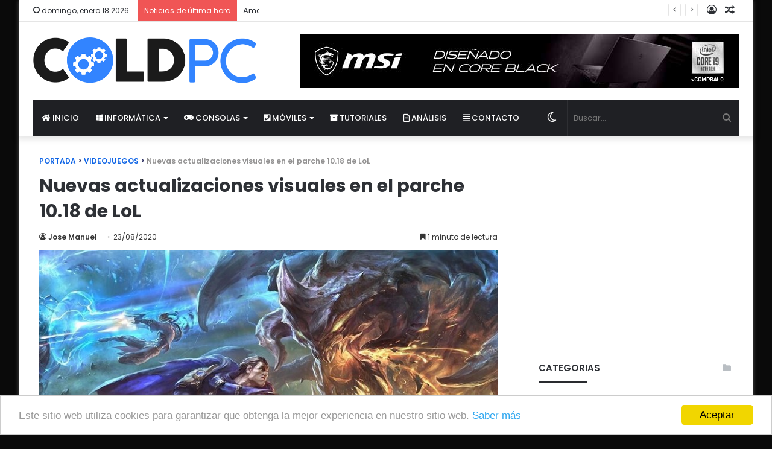

--- FILE ---
content_type: text/html; charset=UTF-8
request_url: https://coldpc.net/2020/08/23/nuevas-actualizaciones-visuales-en-el-parche-10-18-de-lol/
body_size: 19249
content:
<!DOCTYPE html>
<html lang="es" class="" data-skin="light">
<head>
	<meta charset="UTF-8" />
	<link rel="profile" href="https://gmpg.org/xfn/11" />
	<link rel="pingback" href="https://coldpc.net/xmlrpc.php" />
	<meta name='robots' content='index, follow, max-image-preview:large, max-snippet:-1, max-video-preview:-1' />
		<script type="text/javascript">try{if("undefined"!=typeof localStorage){var tieSkin=localStorage.getItem("tie-skin"),html=document.getElementsByTagName("html")[0].classList,htmlSkin="light";if(html.contains("dark-skin")&&(htmlSkin="dark"),null!=tieSkin&&tieSkin!=htmlSkin){html.add("tie-skin-inverted");var tieSkinInverted=!0}"dark"==tieSkin?html.add("dark-skin"):"light"==tieSkin&&html.remove("dark-skin")}}catch(t){console.log(t)}</script>
		
	<!-- This site is optimized with the Yoast SEO plugin v20.8 - https://yoast.com/wordpress/plugins/seo/ -->
	<title>Nuevas actualizaciones visuales en el parche 10.18 de LoL - ColdPC</title><link rel="stylesheet" href="https://coldpc.net/wp-content/cache/min/1/47305117331b9698a739ae0baec4a5c6.css" media="all" data-minify="1" />
	<meta name="description" content="En el nuevo parche 10.18, Riot dio a conocer nuevas actualizaciones visuales para Malzahar, Nocturne, Viktor y para el hechizo invocador, Ignite." />
	<link rel="canonical" href="https://coldpc.net/2020/08/23/nuevas-actualizaciones-visuales-en-el-parche-10-18-de-lol/" />
	<meta property="og:locale" content="es_ES" />
	<meta property="og:type" content="article" />
	<meta property="og:title" content="Nuevas actualizaciones visuales en el parche 10.18 de LoL - ColdPC" />
	<meta property="og:description" content="En el nuevo parche 10.18, Riot dio a conocer nuevas actualizaciones visuales para Malzahar, Nocturne, Viktor y para el hechizo invocador, Ignite." />
	<meta property="og:url" content="https://coldpc.net/2020/08/23/nuevas-actualizaciones-visuales-en-el-parche-10-18-de-lol/" />
	<meta property="og:site_name" content="ColdPC" />
	<meta property="article:publisher" content="https://www.facebook.com/coldpcnet/" />
	<meta property="article:author" content="https://www.facebook.com/profile.php?id=100004762691493" />
	<meta property="article:published_time" content="2020-08-23T03:09:39+00:00" />
	<meta property="article:modified_time" content="2020-08-23T03:11:19+00:00" />
	<meta property="og:image" content="https://coldpc.net/wp-content/uploads/2020/08/League-of-Legends-Patch-10-18.jpg" />
	<meta property="og:image:width" content="800" />
	<meta property="og:image:height" content="449" />
	<meta property="og:image:type" content="image/jpeg" />
	<meta name="author" content="Jose Manuel" />
	<meta name="twitter:card" content="summary_large_image" />
	<meta name="twitter:creator" content="@ColdPC_Net" />
	<meta name="twitter:site" content="@ColdPC_Net" />
	<meta name="twitter:label1" content="Escrito por" />
	<meta name="twitter:data1" content="Jose Manuel" />
	<meta name="twitter:label2" content="Tiempo de lectura" />
	<meta name="twitter:data2" content="2 minutos" />
	<script type="application/ld+json" class="yoast-schema-graph">{"@context":"https://schema.org","@graph":[{"@type":"Article","@id":"https://coldpc.net/2020/08/23/nuevas-actualizaciones-visuales-en-el-parche-10-18-de-lol/#article","isPartOf":{"@id":"https://coldpc.net/2020/08/23/nuevas-actualizaciones-visuales-en-el-parche-10-18-de-lol/"},"author":{"name":"Jose Manuel","@id":"https://coldpc.net/#/schema/person/b9de71dd97d7fbc9e2a5734d480cc28d"},"headline":"Nuevas actualizaciones visuales en el parche 10.18 de LoL","datePublished":"2020-08-23T03:09:39+00:00","dateModified":"2020-08-23T03:11:19+00:00","mainEntityOfPage":{"@id":"https://coldpc.net/2020/08/23/nuevas-actualizaciones-visuales-en-el-parche-10-18-de-lol/"},"wordCount":455,"commentCount":0,"publisher":{"@id":"https://coldpc.net/#organization"},"image":{"@id":"https://coldpc.net/2020/08/23/nuevas-actualizaciones-visuales-en-el-parche-10-18-de-lol/#primaryimage"},"thumbnailUrl":"https://coldpc.net/wp-content/uploads/2020/08/League-of-Legends-Patch-10-18.jpg","keywords":["League of Legends","lol","Riot Games","Videojuegos"],"articleSection":["PC","Videojuegos"],"inLanguage":"es","potentialAction":[{"@type":"CommentAction","name":"Comment","target":["https://coldpc.net/2020/08/23/nuevas-actualizaciones-visuales-en-el-parche-10-18-de-lol/#respond"]}]},{"@type":"WebPage","@id":"https://coldpc.net/2020/08/23/nuevas-actualizaciones-visuales-en-el-parche-10-18-de-lol/","url":"https://coldpc.net/2020/08/23/nuevas-actualizaciones-visuales-en-el-parche-10-18-de-lol/","name":"Nuevas actualizaciones visuales en el parche 10.18 de LoL - ColdPC","isPartOf":{"@id":"https://coldpc.net/#website"},"primaryImageOfPage":{"@id":"https://coldpc.net/2020/08/23/nuevas-actualizaciones-visuales-en-el-parche-10-18-de-lol/#primaryimage"},"image":{"@id":"https://coldpc.net/2020/08/23/nuevas-actualizaciones-visuales-en-el-parche-10-18-de-lol/#primaryimage"},"thumbnailUrl":"https://coldpc.net/wp-content/uploads/2020/08/League-of-Legends-Patch-10-18.jpg","datePublished":"2020-08-23T03:09:39+00:00","dateModified":"2020-08-23T03:11:19+00:00","description":"En el nuevo parche 10.18, Riot dio a conocer nuevas actualizaciones visuales para Malzahar, Nocturne, Viktor y para el hechizo invocador, Ignite.","breadcrumb":{"@id":"https://coldpc.net/2020/08/23/nuevas-actualizaciones-visuales-en-el-parche-10-18-de-lol/#breadcrumb"},"inLanguage":"es","potentialAction":[{"@type":"ReadAction","target":["https://coldpc.net/2020/08/23/nuevas-actualizaciones-visuales-en-el-parche-10-18-de-lol/"]}]},{"@type":"ImageObject","inLanguage":"es","@id":"https://coldpc.net/2020/08/23/nuevas-actualizaciones-visuales-en-el-parche-10-18-de-lol/#primaryimage","url":"https://coldpc.net/wp-content/uploads/2020/08/League-of-Legends-Patch-10-18.jpg","contentUrl":"https://coldpc.net/wp-content/uploads/2020/08/League-of-Legends-Patch-10-18.jpg","width":800,"height":449,"caption":"Nuevas actualizaciones League of Legends"},{"@type":"BreadcrumbList","@id":"https://coldpc.net/2020/08/23/nuevas-actualizaciones-visuales-en-el-parche-10-18-de-lol/#breadcrumb","itemListElement":[{"@type":"ListItem","position":1,"name":"Portada","item":"https://coldpc.net/"},{"@type":"ListItem","position":2,"name":"Nuevas actualizaciones visuales en el parche 10.18 de LoL"}]},{"@type":"WebSite","@id":"https://coldpc.net/#website","url":"https://coldpc.net/","name":"ColdPC","description":"¡Noticias de Técnologia, Videojuegos y Tutoriales!","publisher":{"@id":"https://coldpc.net/#organization"},"potentialAction":[{"@type":"SearchAction","target":{"@type":"EntryPoint","urlTemplate":"https://coldpc.net/?s={search_term_string}"},"query-input":"required name=search_term_string"}],"inLanguage":"es"},{"@type":"Organization","@id":"https://coldpc.net/#organization","name":"ColdPC","url":"https://coldpc.net/","logo":{"@type":"ImageObject","inLanguage":"es","@id":"https://coldpc.net/#/schema/logo/image/","url":"https://coldpc.net/wp-content/uploads/2020/07/ColdPC-Logotipo.png","contentUrl":"https://coldpc.net/wp-content/uploads/2020/07/ColdPC-Logotipo.png","width":217,"height":214,"caption":"ColdPC"},"image":{"@id":"https://coldpc.net/#/schema/logo/image/"},"sameAs":["https://www.facebook.com/coldpcnet/","https://twitter.com/ColdPC_Net","https://www.youtube.com/c/ColdpcNet"]},{"@type":"Person","@id":"https://coldpc.net/#/schema/person/b9de71dd97d7fbc9e2a5734d480cc28d","name":"Jose Manuel","image":{"@type":"ImageObject","inLanguage":"es","@id":"https://coldpc.net/#/schema/person/image/","url":"https://secure.gravatar.com/avatar/fe0adb506643e5f0166db96be1fd89c6?s=96&d=mm&r=g","contentUrl":"https://secure.gravatar.com/avatar/fe0adb506643e5f0166db96be1fd89c6?s=96&d=mm&r=g","caption":"Jose Manuel"},"description":"ColdPC siempre a sido un proyecto que e querido realizar de una forma profesional, y mas que nada como un Hobbie, que poco a poco se a convertido para mi esto de la Informática y los Videojuegos. Hasta ahora y desde 2016 redacto noticias en ColdPC y cada día nos superamos mas en este proyecto tan ambicioso.","sameAs":["https://coldpc.net/","https://www.facebook.com/profile.php?id=100004762691493"],"url":"https://coldpc.net/author/jose/"}]}</script>
	<!-- / Yoast SEO plugin. -->


<link rel="amphtml" href="https://coldpc.net/2020/08/23/nuevas-actualizaciones-visuales-en-el-parche-10-18-de-lol/amp/" /><meta name="generator" content="AMP for WP 1.0.85"/>
<link rel="alternate" type="application/rss+xml" title="ColdPC &raquo; Feed" href="https://coldpc.net/feed/" />
<link rel="alternate" type="application/rss+xml" title="ColdPC &raquo; Feed de los comentarios" href="https://coldpc.net/comments/feed/" />
<link rel="alternate" type="application/rss+xml" title="ColdPC &raquo; Comentario Nuevas actualizaciones visuales en el parche 10.18 de LoL del feed" href="https://coldpc.net/2020/08/23/nuevas-actualizaciones-visuales-en-el-parche-10-18-de-lol/feed/" />
<style type="text/css">
img.wp-smiley,
img.emoji {
	display: inline !important;
	border: none !important;
	box-shadow: none !important;
	height: 1em !important;
	width: 1em !important;
	margin: 0 0.07em !important;
	vertical-align: -0.1em !important;
	background: none !important;
	padding: 0 !important;
}
</style>
	
<style id='wp-block-library-theme-inline-css' type='text/css'>
.wp-block-audio figcaption{color:#555;font-size:13px;text-align:center}.is-dark-theme .wp-block-audio figcaption{color:hsla(0,0%,100%,.65)}.wp-block-audio{margin:0 0 1em}.wp-block-code{border:1px solid #ccc;border-radius:4px;font-family:Menlo,Consolas,monaco,monospace;padding:.8em 1em}.wp-block-embed figcaption{color:#555;font-size:13px;text-align:center}.is-dark-theme .wp-block-embed figcaption{color:hsla(0,0%,100%,.65)}.wp-block-embed{margin:0 0 1em}.blocks-gallery-caption{color:#555;font-size:13px;text-align:center}.is-dark-theme .blocks-gallery-caption{color:hsla(0,0%,100%,.65)}.wp-block-image figcaption{color:#555;font-size:13px;text-align:center}.is-dark-theme .wp-block-image figcaption{color:hsla(0,0%,100%,.65)}.wp-block-image{margin:0 0 1em}.wp-block-pullquote{border-bottom:4px solid;border-top:4px solid;color:currentColor;margin-bottom:1.75em}.wp-block-pullquote cite,.wp-block-pullquote footer,.wp-block-pullquote__citation{color:currentColor;font-size:.8125em;font-style:normal;text-transform:uppercase}.wp-block-quote{border-left:.25em solid;margin:0 0 1.75em;padding-left:1em}.wp-block-quote cite,.wp-block-quote footer{color:currentColor;font-size:.8125em;font-style:normal;position:relative}.wp-block-quote.has-text-align-right{border-left:none;border-right:.25em solid;padding-left:0;padding-right:1em}.wp-block-quote.has-text-align-center{border:none;padding-left:0}.wp-block-quote.is-large,.wp-block-quote.is-style-large,.wp-block-quote.is-style-plain{border:none}.wp-block-search .wp-block-search__label{font-weight:700}.wp-block-search__button{border:1px solid #ccc;padding:.375em .625em}:where(.wp-block-group.has-background){padding:1.25em 2.375em}.wp-block-separator.has-css-opacity{opacity:.4}.wp-block-separator{border:none;border-bottom:2px solid;margin-left:auto;margin-right:auto}.wp-block-separator.has-alpha-channel-opacity{opacity:1}.wp-block-separator:not(.is-style-wide):not(.is-style-dots){width:100px}.wp-block-separator.has-background:not(.is-style-dots){border-bottom:none;height:1px}.wp-block-separator.has-background:not(.is-style-wide):not(.is-style-dots){height:2px}.wp-block-table{margin:0 0 1em}.wp-block-table td,.wp-block-table th{word-break:normal}.wp-block-table figcaption{color:#555;font-size:13px;text-align:center}.is-dark-theme .wp-block-table figcaption{color:hsla(0,0%,100%,.65)}.wp-block-video figcaption{color:#555;font-size:13px;text-align:center}.is-dark-theme .wp-block-video figcaption{color:hsla(0,0%,100%,.65)}.wp-block-video{margin:0 0 1em}.wp-block-template-part.has-background{margin-bottom:0;margin-top:0;padding:1.25em 2.375em}
</style>

<style id='global-styles-inline-css' type='text/css'>
body{--wp--preset--color--black: #000000;--wp--preset--color--cyan-bluish-gray: #abb8c3;--wp--preset--color--white: #ffffff;--wp--preset--color--pale-pink: #f78da7;--wp--preset--color--vivid-red: #cf2e2e;--wp--preset--color--luminous-vivid-orange: #ff6900;--wp--preset--color--luminous-vivid-amber: #fcb900;--wp--preset--color--light-green-cyan: #7bdcb5;--wp--preset--color--vivid-green-cyan: #00d084;--wp--preset--color--pale-cyan-blue: #8ed1fc;--wp--preset--color--vivid-cyan-blue: #0693e3;--wp--preset--color--vivid-purple: #9b51e0;--wp--preset--gradient--vivid-cyan-blue-to-vivid-purple: linear-gradient(135deg,rgba(6,147,227,1) 0%,rgb(155,81,224) 100%);--wp--preset--gradient--light-green-cyan-to-vivid-green-cyan: linear-gradient(135deg,rgb(122,220,180) 0%,rgb(0,208,130) 100%);--wp--preset--gradient--luminous-vivid-amber-to-luminous-vivid-orange: linear-gradient(135deg,rgba(252,185,0,1) 0%,rgba(255,105,0,1) 100%);--wp--preset--gradient--luminous-vivid-orange-to-vivid-red: linear-gradient(135deg,rgba(255,105,0,1) 0%,rgb(207,46,46) 100%);--wp--preset--gradient--very-light-gray-to-cyan-bluish-gray: linear-gradient(135deg,rgb(238,238,238) 0%,rgb(169,184,195) 100%);--wp--preset--gradient--cool-to-warm-spectrum: linear-gradient(135deg,rgb(74,234,220) 0%,rgb(151,120,209) 20%,rgb(207,42,186) 40%,rgb(238,44,130) 60%,rgb(251,105,98) 80%,rgb(254,248,76) 100%);--wp--preset--gradient--blush-light-purple: linear-gradient(135deg,rgb(255,206,236) 0%,rgb(152,150,240) 100%);--wp--preset--gradient--blush-bordeaux: linear-gradient(135deg,rgb(254,205,165) 0%,rgb(254,45,45) 50%,rgb(107,0,62) 100%);--wp--preset--gradient--luminous-dusk: linear-gradient(135deg,rgb(255,203,112) 0%,rgb(199,81,192) 50%,rgb(65,88,208) 100%);--wp--preset--gradient--pale-ocean: linear-gradient(135deg,rgb(255,245,203) 0%,rgb(182,227,212) 50%,rgb(51,167,181) 100%);--wp--preset--gradient--electric-grass: linear-gradient(135deg,rgb(202,248,128) 0%,rgb(113,206,126) 100%);--wp--preset--gradient--midnight: linear-gradient(135deg,rgb(2,3,129) 0%,rgb(40,116,252) 100%);--wp--preset--duotone--dark-grayscale: url('#wp-duotone-dark-grayscale');--wp--preset--duotone--grayscale: url('#wp-duotone-grayscale');--wp--preset--duotone--purple-yellow: url('#wp-duotone-purple-yellow');--wp--preset--duotone--blue-red: url('#wp-duotone-blue-red');--wp--preset--duotone--midnight: url('#wp-duotone-midnight');--wp--preset--duotone--magenta-yellow: url('#wp-duotone-magenta-yellow');--wp--preset--duotone--purple-green: url('#wp-duotone-purple-green');--wp--preset--duotone--blue-orange: url('#wp-duotone-blue-orange');--wp--preset--font-size--small: 13px;--wp--preset--font-size--medium: 20px;--wp--preset--font-size--large: 36px;--wp--preset--font-size--x-large: 42px;--wp--preset--spacing--20: 0.44rem;--wp--preset--spacing--30: 0.67rem;--wp--preset--spacing--40: 1rem;--wp--preset--spacing--50: 1.5rem;--wp--preset--spacing--60: 2.25rem;--wp--preset--spacing--70: 3.38rem;--wp--preset--spacing--80: 5.06rem;--wp--preset--shadow--natural: 6px 6px 9px rgba(0, 0, 0, 0.2);--wp--preset--shadow--deep: 12px 12px 50px rgba(0, 0, 0, 0.4);--wp--preset--shadow--sharp: 6px 6px 0px rgba(0, 0, 0, 0.2);--wp--preset--shadow--outlined: 6px 6px 0px -3px rgba(255, 255, 255, 1), 6px 6px rgba(0, 0, 0, 1);--wp--preset--shadow--crisp: 6px 6px 0px rgba(0, 0, 0, 1);}:where(.is-layout-flex){gap: 0.5em;}body .is-layout-flow > .alignleft{float: left;margin-inline-start: 0;margin-inline-end: 2em;}body .is-layout-flow > .alignright{float: right;margin-inline-start: 2em;margin-inline-end: 0;}body .is-layout-flow > .aligncenter{margin-left: auto !important;margin-right: auto !important;}body .is-layout-constrained > .alignleft{float: left;margin-inline-start: 0;margin-inline-end: 2em;}body .is-layout-constrained > .alignright{float: right;margin-inline-start: 2em;margin-inline-end: 0;}body .is-layout-constrained > .aligncenter{margin-left: auto !important;margin-right: auto !important;}body .is-layout-constrained > :where(:not(.alignleft):not(.alignright):not(.alignfull)){max-width: var(--wp--style--global--content-size);margin-left: auto !important;margin-right: auto !important;}body .is-layout-constrained > .alignwide{max-width: var(--wp--style--global--wide-size);}body .is-layout-flex{display: flex;}body .is-layout-flex{flex-wrap: wrap;align-items: center;}body .is-layout-flex > *{margin: 0;}:where(.wp-block-columns.is-layout-flex){gap: 2em;}.has-black-color{color: var(--wp--preset--color--black) !important;}.has-cyan-bluish-gray-color{color: var(--wp--preset--color--cyan-bluish-gray) !important;}.has-white-color{color: var(--wp--preset--color--white) !important;}.has-pale-pink-color{color: var(--wp--preset--color--pale-pink) !important;}.has-vivid-red-color{color: var(--wp--preset--color--vivid-red) !important;}.has-luminous-vivid-orange-color{color: var(--wp--preset--color--luminous-vivid-orange) !important;}.has-luminous-vivid-amber-color{color: var(--wp--preset--color--luminous-vivid-amber) !important;}.has-light-green-cyan-color{color: var(--wp--preset--color--light-green-cyan) !important;}.has-vivid-green-cyan-color{color: var(--wp--preset--color--vivid-green-cyan) !important;}.has-pale-cyan-blue-color{color: var(--wp--preset--color--pale-cyan-blue) !important;}.has-vivid-cyan-blue-color{color: var(--wp--preset--color--vivid-cyan-blue) !important;}.has-vivid-purple-color{color: var(--wp--preset--color--vivid-purple) !important;}.has-black-background-color{background-color: var(--wp--preset--color--black) !important;}.has-cyan-bluish-gray-background-color{background-color: var(--wp--preset--color--cyan-bluish-gray) !important;}.has-white-background-color{background-color: var(--wp--preset--color--white) !important;}.has-pale-pink-background-color{background-color: var(--wp--preset--color--pale-pink) !important;}.has-vivid-red-background-color{background-color: var(--wp--preset--color--vivid-red) !important;}.has-luminous-vivid-orange-background-color{background-color: var(--wp--preset--color--luminous-vivid-orange) !important;}.has-luminous-vivid-amber-background-color{background-color: var(--wp--preset--color--luminous-vivid-amber) !important;}.has-light-green-cyan-background-color{background-color: var(--wp--preset--color--light-green-cyan) !important;}.has-vivid-green-cyan-background-color{background-color: var(--wp--preset--color--vivid-green-cyan) !important;}.has-pale-cyan-blue-background-color{background-color: var(--wp--preset--color--pale-cyan-blue) !important;}.has-vivid-cyan-blue-background-color{background-color: var(--wp--preset--color--vivid-cyan-blue) !important;}.has-vivid-purple-background-color{background-color: var(--wp--preset--color--vivid-purple) !important;}.has-black-border-color{border-color: var(--wp--preset--color--black) !important;}.has-cyan-bluish-gray-border-color{border-color: var(--wp--preset--color--cyan-bluish-gray) !important;}.has-white-border-color{border-color: var(--wp--preset--color--white) !important;}.has-pale-pink-border-color{border-color: var(--wp--preset--color--pale-pink) !important;}.has-vivid-red-border-color{border-color: var(--wp--preset--color--vivid-red) !important;}.has-luminous-vivid-orange-border-color{border-color: var(--wp--preset--color--luminous-vivid-orange) !important;}.has-luminous-vivid-amber-border-color{border-color: var(--wp--preset--color--luminous-vivid-amber) !important;}.has-light-green-cyan-border-color{border-color: var(--wp--preset--color--light-green-cyan) !important;}.has-vivid-green-cyan-border-color{border-color: var(--wp--preset--color--vivid-green-cyan) !important;}.has-pale-cyan-blue-border-color{border-color: var(--wp--preset--color--pale-cyan-blue) !important;}.has-vivid-cyan-blue-border-color{border-color: var(--wp--preset--color--vivid-cyan-blue) !important;}.has-vivid-purple-border-color{border-color: var(--wp--preset--color--vivid-purple) !important;}.has-vivid-cyan-blue-to-vivid-purple-gradient-background{background: var(--wp--preset--gradient--vivid-cyan-blue-to-vivid-purple) !important;}.has-light-green-cyan-to-vivid-green-cyan-gradient-background{background: var(--wp--preset--gradient--light-green-cyan-to-vivid-green-cyan) !important;}.has-luminous-vivid-amber-to-luminous-vivid-orange-gradient-background{background: var(--wp--preset--gradient--luminous-vivid-amber-to-luminous-vivid-orange) !important;}.has-luminous-vivid-orange-to-vivid-red-gradient-background{background: var(--wp--preset--gradient--luminous-vivid-orange-to-vivid-red) !important;}.has-very-light-gray-to-cyan-bluish-gray-gradient-background{background: var(--wp--preset--gradient--very-light-gray-to-cyan-bluish-gray) !important;}.has-cool-to-warm-spectrum-gradient-background{background: var(--wp--preset--gradient--cool-to-warm-spectrum) !important;}.has-blush-light-purple-gradient-background{background: var(--wp--preset--gradient--blush-light-purple) !important;}.has-blush-bordeaux-gradient-background{background: var(--wp--preset--gradient--blush-bordeaux) !important;}.has-luminous-dusk-gradient-background{background: var(--wp--preset--gradient--luminous-dusk) !important;}.has-pale-ocean-gradient-background{background: var(--wp--preset--gradient--pale-ocean) !important;}.has-electric-grass-gradient-background{background: var(--wp--preset--gradient--electric-grass) !important;}.has-midnight-gradient-background{background: var(--wp--preset--gradient--midnight) !important;}.has-small-font-size{font-size: var(--wp--preset--font-size--small) !important;}.has-medium-font-size{font-size: var(--wp--preset--font-size--medium) !important;}.has-large-font-size{font-size: var(--wp--preset--font-size--large) !important;}.has-x-large-font-size{font-size: var(--wp--preset--font-size--x-large) !important;}
.wp-block-navigation a:where(:not(.wp-element-button)){color: inherit;}
:where(.wp-block-columns.is-layout-flex){gap: 2em;}
.wp-block-pullquote{font-size: 1.5em;line-height: 1.6;}
</style>


<style id='toc-screen-inline-css' type='text/css'>
div#toc_container {width: 100%;}
</style>







<link rel='stylesheet' id='tie-css-print-css' href='https://coldpc.net/wp-content/themes/jannah/assets/css/print.css?ver=5.0.7' type='text/css' media='print' />

<script type='text/javascript' src='https://coldpc.net/wp-includes/js/jquery/jquery.min.js?ver=3.6.4' id='jquery-core-js'></script>
<script type='text/javascript' src='https://coldpc.net/wp-includes/js/jquery/jquery-migrate.min.js?ver=3.4.0' id='jquery-migrate-js' defer></script>
<link rel="https://api.w.org/" href="https://coldpc.net/wp-json/" /><link rel="alternate" type="application/json" href="https://coldpc.net/wp-json/wp/v2/posts/2818" /><link rel="EditURI" type="application/rsd+xml" title="RSD" href="https://coldpc.net/xmlrpc.php?rsd" />
<link rel="wlwmanifest" type="application/wlwmanifest+xml" href="https://coldpc.net/wp-includes/wlwmanifest.xml" />
<meta name="generator" content="WordPress 6.2.8" />
<link rel='shortlink' href='https://coldpc.net/?p=2818' />
<link rel="alternate" type="application/json+oembed" href="https://coldpc.net/wp-json/oembed/1.0/embed?url=https%3A%2F%2Fcoldpc.net%2F2020%2F08%2F23%2Fnuevas-actualizaciones-visuales-en-el-parche-10-18-de-lol%2F" />
<link rel="alternate" type="text/xml+oembed" href="https://coldpc.net/wp-json/oembed/1.0/embed?url=https%3A%2F%2Fcoldpc.net%2F2020%2F08%2F23%2Fnuevas-actualizaciones-visuales-en-el-parche-10-18-de-lol%2F&#038;format=xml" />
<meta http-equiv="X-UA-Compatible" content="IE=edge"><!-- Global site tag (gtag.js) - Google Analytics -->
<script async src="https://www.googletagmanager.com/gtag/js?id=UA-44804739-16"></script>
<script>
  window.dataLayer = window.dataLayer || [];
  function gtag(){dataLayer.push(arguments);}
  gtag('js', new Date());

  gtag('config', 'UA-44804739-16');
</script>
<meta name="p:domain_verify" content="5ae74842d7da484daaf90c98ee0f1c0b"/>
<!-- Begin Cookie Consent plugin by Silktide - http://silktide.com/cookieconsent -->
<script type="text/javascript">
    window.cookieconsent_options = {"message":"Este sitio web utiliza cookies para garantizar que obtenga la mejor experiencia en nuestro sitio web.","dismiss":"Aceptar","learnMore":"Saber más","link":"https://coldpc.net/politica-de-cookies/","theme":"light-bottom"};
</script>

<script type="text/javascript" src="//cdnjs.cloudflare.com/ajax/libs/cookieconsent2/1.0.10/cookieconsent.min.js" defer></script>
<!-- End Cookie Consent plugin -->
<meta name="theme-color" content="#0088ff" /><meta name="viewport" content="width=device-width, initial-scale=1.0" /><link rel="icon" href="https://coldpc.net/wp-content/uploads/2017/08/cropped-Favicon-1-32x32.png" sizes="32x32" />
<link rel="icon" href="https://coldpc.net/wp-content/uploads/2017/08/cropped-Favicon-1-192x192.png" sizes="192x192" />
<link rel="apple-touch-icon" href="https://coldpc.net/wp-content/uploads/2017/08/cropped-Favicon-1-180x180.png" />
<meta name="msapplication-TileImage" content="https://coldpc.net/wp-content/uploads/2017/08/cropped-Favicon-1-270x270.png" />
<noscript><style id="rocket-lazyload-nojs-css">.rll-youtube-player, [data-lazy-src]{display:none !important;}</style></noscript></head>

<body data-rsssl=1 id="tie-body" class="post-template-default single single-post postid-2818 single-format-standard boxed-layout wrapper-has-shadow block-head-3 magazine2 is-thumb-overlay-disabled is-desktop is-header-layout-3 has-header-ad sidebar-right has-sidebar post-layout-1 narrow-title-narrow-media is-standard-format">

<svg xmlns="http://www.w3.org/2000/svg" viewBox="0 0 0 0" width="0" height="0" focusable="false" role="none" style="visibility: hidden; position: absolute; left: -9999px; overflow: hidden;" ><defs><filter id="wp-duotone-dark-grayscale"><feColorMatrix color-interpolation-filters="sRGB" type="matrix" values=" .299 .587 .114 0 0 .299 .587 .114 0 0 .299 .587 .114 0 0 .299 .587 .114 0 0 " /><feComponentTransfer color-interpolation-filters="sRGB" ><feFuncR type="table" tableValues="0 0.49803921568627" /><feFuncG type="table" tableValues="0 0.49803921568627" /><feFuncB type="table" tableValues="0 0.49803921568627" /><feFuncA type="table" tableValues="1 1" /></feComponentTransfer><feComposite in2="SourceGraphic" operator="in" /></filter></defs></svg><svg xmlns="http://www.w3.org/2000/svg" viewBox="0 0 0 0" width="0" height="0" focusable="false" role="none" style="visibility: hidden; position: absolute; left: -9999px; overflow: hidden;" ><defs><filter id="wp-duotone-grayscale"><feColorMatrix color-interpolation-filters="sRGB" type="matrix" values=" .299 .587 .114 0 0 .299 .587 .114 0 0 .299 .587 .114 0 0 .299 .587 .114 0 0 " /><feComponentTransfer color-interpolation-filters="sRGB" ><feFuncR type="table" tableValues="0 1" /><feFuncG type="table" tableValues="0 1" /><feFuncB type="table" tableValues="0 1" /><feFuncA type="table" tableValues="1 1" /></feComponentTransfer><feComposite in2="SourceGraphic" operator="in" /></filter></defs></svg><svg xmlns="http://www.w3.org/2000/svg" viewBox="0 0 0 0" width="0" height="0" focusable="false" role="none" style="visibility: hidden; position: absolute; left: -9999px; overflow: hidden;" ><defs><filter id="wp-duotone-purple-yellow"><feColorMatrix color-interpolation-filters="sRGB" type="matrix" values=" .299 .587 .114 0 0 .299 .587 .114 0 0 .299 .587 .114 0 0 .299 .587 .114 0 0 " /><feComponentTransfer color-interpolation-filters="sRGB" ><feFuncR type="table" tableValues="0.54901960784314 0.98823529411765" /><feFuncG type="table" tableValues="0 1" /><feFuncB type="table" tableValues="0.71764705882353 0.25490196078431" /><feFuncA type="table" tableValues="1 1" /></feComponentTransfer><feComposite in2="SourceGraphic" operator="in" /></filter></defs></svg><svg xmlns="http://www.w3.org/2000/svg" viewBox="0 0 0 0" width="0" height="0" focusable="false" role="none" style="visibility: hidden; position: absolute; left: -9999px; overflow: hidden;" ><defs><filter id="wp-duotone-blue-red"><feColorMatrix color-interpolation-filters="sRGB" type="matrix" values=" .299 .587 .114 0 0 .299 .587 .114 0 0 .299 .587 .114 0 0 .299 .587 .114 0 0 " /><feComponentTransfer color-interpolation-filters="sRGB" ><feFuncR type="table" tableValues="0 1" /><feFuncG type="table" tableValues="0 0.27843137254902" /><feFuncB type="table" tableValues="0.5921568627451 0.27843137254902" /><feFuncA type="table" tableValues="1 1" /></feComponentTransfer><feComposite in2="SourceGraphic" operator="in" /></filter></defs></svg><svg xmlns="http://www.w3.org/2000/svg" viewBox="0 0 0 0" width="0" height="0" focusable="false" role="none" style="visibility: hidden; position: absolute; left: -9999px; overflow: hidden;" ><defs><filter id="wp-duotone-midnight"><feColorMatrix color-interpolation-filters="sRGB" type="matrix" values=" .299 .587 .114 0 0 .299 .587 .114 0 0 .299 .587 .114 0 0 .299 .587 .114 0 0 " /><feComponentTransfer color-interpolation-filters="sRGB" ><feFuncR type="table" tableValues="0 0" /><feFuncG type="table" tableValues="0 0.64705882352941" /><feFuncB type="table" tableValues="0 1" /><feFuncA type="table" tableValues="1 1" /></feComponentTransfer><feComposite in2="SourceGraphic" operator="in" /></filter></defs></svg><svg xmlns="http://www.w3.org/2000/svg" viewBox="0 0 0 0" width="0" height="0" focusable="false" role="none" style="visibility: hidden; position: absolute; left: -9999px; overflow: hidden;" ><defs><filter id="wp-duotone-magenta-yellow"><feColorMatrix color-interpolation-filters="sRGB" type="matrix" values=" .299 .587 .114 0 0 .299 .587 .114 0 0 .299 .587 .114 0 0 .299 .587 .114 0 0 " /><feComponentTransfer color-interpolation-filters="sRGB" ><feFuncR type="table" tableValues="0.78039215686275 1" /><feFuncG type="table" tableValues="0 0.94901960784314" /><feFuncB type="table" tableValues="0.35294117647059 0.47058823529412" /><feFuncA type="table" tableValues="1 1" /></feComponentTransfer><feComposite in2="SourceGraphic" operator="in" /></filter></defs></svg><svg xmlns="http://www.w3.org/2000/svg" viewBox="0 0 0 0" width="0" height="0" focusable="false" role="none" style="visibility: hidden; position: absolute; left: -9999px; overflow: hidden;" ><defs><filter id="wp-duotone-purple-green"><feColorMatrix color-interpolation-filters="sRGB" type="matrix" values=" .299 .587 .114 0 0 .299 .587 .114 0 0 .299 .587 .114 0 0 .299 .587 .114 0 0 " /><feComponentTransfer color-interpolation-filters="sRGB" ><feFuncR type="table" tableValues="0.65098039215686 0.40392156862745" /><feFuncG type="table" tableValues="0 1" /><feFuncB type="table" tableValues="0.44705882352941 0.4" /><feFuncA type="table" tableValues="1 1" /></feComponentTransfer><feComposite in2="SourceGraphic" operator="in" /></filter></defs></svg><svg xmlns="http://www.w3.org/2000/svg" viewBox="0 0 0 0" width="0" height="0" focusable="false" role="none" style="visibility: hidden; position: absolute; left: -9999px; overflow: hidden;" ><defs><filter id="wp-duotone-blue-orange"><feColorMatrix color-interpolation-filters="sRGB" type="matrix" values=" .299 .587 .114 0 0 .299 .587 .114 0 0 .299 .587 .114 0 0 .299 .587 .114 0 0 " /><feComponentTransfer color-interpolation-filters="sRGB" ><feFuncR type="table" tableValues="0.098039215686275 1" /><feFuncG type="table" tableValues="0 0.66274509803922" /><feFuncB type="table" tableValues="0.84705882352941 0.41960784313725" /><feFuncA type="table" tableValues="1 1" /></feComponentTransfer><feComposite in2="SourceGraphic" operator="in" /></filter></defs></svg>

<div class="background-overlay">

	<div id="tie-container" class="site tie-container">

		
		<div id="tie-wrapper">

			
<header id="theme-header" class="theme-header header-layout-3 main-nav-dark main-nav-default-dark main-nav-below main-nav-boxed has-stream-item top-nav-active top-nav-light top-nav-default-light top-nav-above has-shadow has-normal-width-logo mobile-header-centered">
	
<nav id="top-nav"  class="has-date-breaking-components top-nav header-nav has-breaking-news" aria-label="Menú de Navegación secundario">
	<div class="container">
		<div class="topbar-wrapper">

			
					<div class="topbar-today-date tie-icon">
						domingo, enero 18 2026					</div>
					
			<div class="tie-alignleft">
				
<div class="breaking controls-is-active">

	<span class="breaking-title">
		<span class="tie-icon-bolt breaking-icon" aria-hidden="true"></span>
		<span class="breaking-title-text">Noticias de última hora</span>
	</span>

	<ul id="breaking-news-in-header" class="breaking-news" data-type="reveal" data-arrows="true">

		
							<li class="news-item">
								<a href="https://coldpc.net/2020/09/25/especificaciones-de-xbox-series-x/">Especificaciones de Xbox Series X</a>
							</li>

							
							<li class="news-item">
								<a href="https://coldpc.net/2020/09/24/amazon-anuncia-su-nuevo-servicio-por-streaming-para-juegos-llamado-luna/">Amazon anuncia su nuevo servicio por streaming para juegos llamado Luna</a>
							</li>

							
							<li class="news-item">
								<a href="https://coldpc.net/2020/09/24/problemas-en-las-primeras-geforce-rtx-3080/">Problemas en las primeras Geforce RTX 3080 Custom</a>
							</li>

							
							<li class="news-item">
								<a href="https://coldpc.net/2020/09/21/hogwarts-legacy-un-nuevo-y-muy-esperado-titulo/">Hogwarts Legacy, un nuevo y muy esperado título!</a>
							</li>

							
							<li class="news-item">
								<a href="https://coldpc.net/2020/09/21/cyberpunk-2077-tendra-una-historia-mas-corta-que-the-witcher-3/">Cyberpunk 2077 tendrá una historia más corta que The Witcher 3</a>
							</li>

							
							<li class="news-item">
								<a href="https://coldpc.net/2020/09/21/razer-filtra-de-mas-de-100-000-jugadores-su-informacion-personal/">Razer filtra de más de 100.000 jugadores su información personal</a>
							</li>

							
							<li class="news-item">
								<a href="https://coldpc.net/2020/09/21/pc-building-3-mejores-juegos-de-simulacion/">PC Building: 3 mejores juegos de simulación</a>
							</li>

							
							<li class="news-item">
								<a href="https://coldpc.net/2020/09/21/cyberpunk-2077-lanza-sitio-web-de-night-city-love/">Cyberpunk 2077 lanza sitio web de la ciudad Night City</a>
							</li>

							
							<li class="news-item">
								<a href="https://coldpc.net/2020/09/21/gammix-s50-lite-de-adata-su-primer-ssd-pcie-4-0-comercial/">Gammix S50 Lite de Adata, su primer SSD PCIe 4.0 ‘comercial’</a>
							</li>

							
							<li class="news-item">
								<a href="https://coldpc.net/2020/09/21/observer-system-redux-sera-uno-de-los-primeros-titulos-para-la-ps5-y-xbox-series-x-s/">Observer: System Redux será uno de los primeros títulos para la PS5 y Xbox Series X/S</a>
							</li>

							
	</ul>
</div><!-- #breaking /-->
			</div><!-- .tie-alignleft /-->

			<div class="tie-alignright">
				<ul class="components">	<li class="random-post-icon menu-item custom-menu-link">
		<a href="/2020/08/23/nuevas-actualizaciones-visuales-en-el-parche-10-18-de-lol/?random-post=1" class="random-post" title="Publicación al azar" rel="nofollow">
			<span class="tie-icon-random" aria-hidden="true"></span>
			<span class="screen-reader-text">Publicación al azar</span>
		</a>
	</li>
	
	
		<li class=" popup-login-icon menu-item custom-menu-link">
			<a href="#" class="lgoin-btn tie-popup-trigger">
				<span class="tie-icon-author" aria-hidden="true"></span>
				<span class="screen-reader-text">Acceso</span>			</a>
		</li>

			</ul><!-- Components -->			</div><!-- .tie-alignright /-->

		</div><!-- .topbar-wrapper /-->
	</div><!-- .container /-->
</nav><!-- #top-nav /-->

<div class="container header-container">
	<div class="tie-row logo-row">

		
		<div class="logo-wrapper">
			<div class="tie-col-md-4 logo-container clearfix">
				<div id="mobile-header-components-area_1" class="mobile-header-components"><ul class="components"><li class="mobile-component_menu custom-menu-link"><a href="#" id="mobile-menu-icon" class=""><span class="tie-mobile-menu-icon nav-icon is-layout-1"></span><span class="screen-reader-text">Menú</span></a></li></ul></div>
		<div id="logo" class="image-logo" style="margin-top: 26px; margin-bottom: 10px;">

			
			<a title="ColdPC" href="https://coldpc.net/">
				
				<picture class="tie-logo-default tie-logo-picture">
					<source class="tie-logo-source-default tie-logo-source" data-lazy-srcset="https://coldpc.net/wp-content/uploads/2017/08/ColdPC-Logo-Retina.png">
					<img class="tie-logo-img-default tie-logo-img" src="data:image/svg+xml,%3Csvg%20xmlns='http://www.w3.org/2000/svg'%20viewBox='0%200%20723%20148'%3E%3C/svg%3E" alt="ColdPC" width="723" height="148" style="max-height:148px; width: auto;" data-lazy-src="https://coldpc.net/wp-content/uploads/2017/08/ColdPC-Logo-Retina.png" /><noscript><img class="tie-logo-img-default tie-logo-img" src="https://coldpc.net/wp-content/uploads/2017/08/ColdPC-Logo-Retina.png" alt="ColdPC" width="723" height="148" style="max-height:148px; width: auto;" /></noscript>
				</picture>
						</a>

			
		</div><!-- #logo /-->

		<div id="mobile-header-components-area_2" class="mobile-header-components"><ul class="components"><li class="mobile-component_search custom-menu-link">
				<a href="#" class="tie-search-trigger-mobile">
					<span class="tie-icon-search tie-search-icon" aria-hidden="true"></span>
					<span class="screen-reader-text">Buscar...</span>
				</a>
			</li></ul></div>			</div><!-- .tie-col /-->
		</div><!-- .logo-wrapper /-->

		<div class="tie-col-md-8 stream-item stream-item-top-wrapper"><div class="stream-item-top">
					<a href="" title=""  >
						<img src="data:image/svg+xml,%3Csvg%20xmlns='http://www.w3.org/2000/svg'%20viewBox='0%200%20728%2090'%3E%3C/svg%3E" alt="" width="728" height="90" data-lazy-src="https://coldpc.net/wp-content/uploads/2020/06/msi.jpg" /><noscript><img src="https://coldpc.net/wp-content/uploads/2020/06/msi.jpg" alt="" width="728" height="90" /></noscript>
					</a>
				</div></div><!-- .tie-col /-->
	</div><!-- .tie-row /-->
</div><!-- .container /-->

<div class="main-nav-wrapper">
	<nav id="main-nav"  class="main-nav header-nav"  aria-label="Menú de Navegación principal">
		<div class="container">

			<div class="main-menu-wrapper">

				
				<div id="menu-components-wrap">

					
					<div class="main-menu main-menu-wrap tie-alignleft">
						<div id="main-nav-menu" class="main-menu header-menu"><ul id="menu-main-menu" class="menu" role="menubar"><li id="menu-item-431" class="menu-item menu-item-type-custom menu-item-object-custom menu-item-home menu-item-431 menu-item-has-icon"><a href="https://coldpc.net/"> <span aria-hidden="true" class="tie-menu-icon fas fa-home"></span> Inicio</a></li>
<li id="menu-item-9" class="menu-item menu-item-type-taxonomy menu-item-object-category menu-item-has-children menu-item-9 menu-item-has-icon"><a href="https://coldpc.net/category/informatica/"> <span aria-hidden="true" class="tie-menu-icon fab fa-windows"></span> Informática</a>
<ul class="sub-menu menu-sub-content">
	<li id="menu-item-717" class="menu-item menu-item-type-taxonomy menu-item-object-category current-post-ancestor current-menu-parent current-post-parent menu-item-717"><a href="https://coldpc.net/category/videojuegos/pc/">PC</a></li>
</ul>
</li>
<li id="menu-item-1651" class="menu-item menu-item-type-taxonomy menu-item-object-category menu-item-has-children menu-item-1651 menu-item-has-icon"><a href="https://coldpc.net/category/consolas/"> <span aria-hidden="true" class="tie-menu-icon fas fa-gamepad"></span> Consolas</a>
<ul class="sub-menu menu-sub-content">
	<li id="menu-item-1617" class="menu-item menu-item-type-taxonomy menu-item-object-category menu-item-1617"><a href="https://coldpc.net/category/videojuegos/playstation-5/">PlayStation 5</a></li>
	<li id="menu-item-335" class="menu-item menu-item-type-taxonomy menu-item-object-category menu-item-335"><a href="https://coldpc.net/category/videojuegos/playstation-4/">PlayStation 4</a></li>
	<li id="menu-item-1618" class="menu-item menu-item-type-taxonomy menu-item-object-category menu-item-1618"><a href="https://coldpc.net/category/videojuegos/xbox-series-x/">Xbox Series X</a></li>
	<li id="menu-item-337" class="menu-item menu-item-type-taxonomy menu-item-object-category menu-item-337"><a href="https://coldpc.net/category/videojuegos/xbox-one/">Xbox One</a></li>
	<li id="menu-item-333" class="menu-item menu-item-type-taxonomy menu-item-object-category menu-item-333"><a href="https://coldpc.net/category/videojuegos/nintendo-switch/">Nintendo Switch</a></li>
</ul>
</li>
<li id="menu-item-12" class="menu-item menu-item-type-taxonomy menu-item-object-category menu-item-has-children menu-item-12 menu-item-has-icon"><a href="https://coldpc.net/category/moviles/"> <span aria-hidden="true" class="tie-menu-icon fas fa-phone-square"></span> Móviles</a>
<ul class="sub-menu menu-sub-content">
	<li id="menu-item-1327" class="menu-item menu-item-type-taxonomy menu-item-object-category menu-item-1327"><a href="https://coldpc.net/category/moviles/android/">Android</a></li>
	<li id="menu-item-1328" class="menu-item menu-item-type-taxonomy menu-item-object-category menu-item-1328"><a href="https://coldpc.net/category/moviles/iphone/">iPhone</a></li>
</ul>
</li>
<li id="menu-item-15" class="menu-item menu-item-type-taxonomy menu-item-object-category menu-item-15 menu-item-has-icon"><a href="https://coldpc.net/category/tutoriales/"> <span aria-hidden="true" class="tie-menu-icon fas fa-archive"></span> Tutoriales</a></li>
<li id="menu-item-7" class="menu-item menu-item-type-taxonomy menu-item-object-category menu-item-7 menu-item-has-icon"><a href="https://coldpc.net/category/analisis/"> <span aria-hidden="true" class="tie-menu-icon far fa-file-alt"></span> Análisis</a></li>
<li id="menu-item-565" class="menu-item menu-item-type-post_type menu-item-object-page menu-item-565 menu-item-has-icon"><a href="https://coldpc.net/contacto/"> <span aria-hidden="true" class="tie-menu-icon fas fa-align-justify"></span> Contacto</a></li>
</ul></div>					</div><!-- .main-menu.tie-alignleft /-->

					<ul class="components">		<li class="search-bar menu-item custom-menu-link" aria-label="Buscar">
			<form method="get" id="search" action="https://coldpc.net/">
				<input id="search-input"  inputmode="search" type="text" name="s" title="Buscar..." placeholder="Buscar..." />
				<button id="search-submit" type="submit">
					<span class="tie-icon-search tie-search-icon" aria-hidden="true"></span>
					<span class="screen-reader-text">Buscar...</span>
				</button>
			</form>
		</li>
			<li class="skin-icon menu-item custom-menu-link">
		<a href="#" class="change-skin" title="Switch skin">
			<span class="tie-icon-moon change-skin-icon" aria-hidden="true"></span>
			<span class="screen-reader-text">Switch skin</span>
		</a>
	</li>
	</ul><!-- Components -->
				</div><!-- #menu-components-wrap /-->
			</div><!-- .main-menu-wrapper /-->
		</div><!-- .container /-->
	</nav><!-- #main-nav /-->
</div><!-- .main-nav-wrapper /-->

</header>

		<script type="text/javascript">
			try{if("undefined"!=typeof localStorage){var header,mnIsDark=!1,tnIsDark=!1;(header=document.getElementById("theme-header"))&&((header=header.classList).contains("main-nav-default-dark")&&(mnIsDark=!0),header.contains("top-nav-default-dark")&&(tnIsDark=!0),"dark"==tieSkin?(header.add("main-nav-dark","top-nav-dark"),header.remove("main-nav-light","top-nav-light")):"light"==tieSkin&&(mnIsDark||(header.remove("main-nav-dark"),header.add("main-nav-light")),tnIsDark||(header.remove("top-nav-dark"),header.add("top-nav-light"))))}}catch(a){console.log(a)}
		</script>
		<div id="content" class="site-content container"><div id="main-content-row" class="tie-row main-content-row">

<div class="main-content tie-col-md-8 tie-col-xs-12" role="main">

	
	<article id="the-post" class="container-wrapper post-content tie-standard">

		
<header class="entry-header-outer">

	<nav id="breadcrumb"><a style="color: #0d64e6;" href="https://coldpc.net/">Portada</a><em class="delimiter">&gt;</em><a style="color: #0d64e6;" href="https://coldpc.net/category/videojuegos/">Videojuegos</a><em class="delimiter">&gt;</em><span class="current">Nuevas actualizaciones visuales en el parche 10.18 de LoL</span></nav><script type="application/ld+json">{"@context":"http:\/\/schema.org","@type":"BreadcrumbList","@id":"#Breadcrumb","itemListElement":[{"@type":"ListItem","position":1,"item":{"name":"Portada","@id":"https:\/\/coldpc.net\/"}},{"@type":"ListItem","position":2,"item":{"name":"Videojuegos","@id":"https:\/\/coldpc.net\/category\/videojuegos\/"}}]}</script>
	<div class="entry-header">

		
		<h1 class="post-title entry-title">Nuevas actualizaciones visuales en el parche 10.18 de LoL</h1>

		<div id="single-post-meta" class="post-meta clearfix"><span class="author-meta single-author no-avatars"><span class="meta-item meta-author-wrapper"><span class="meta-author"><a href="https://coldpc.net/author/jose/" class="author-name tie-icon" title="Jose Manuel">Jose Manuel</a></span></span></span><span class="date meta-item tie-icon">23/08/2020</span><div class="tie-alignright"><span class="meta-reading-time meta-item"><span class="tie-icon-bookmark" aria-hidden="true"></span> 1 minuto de lectura</span> </div></div><!-- .post-meta -->	</div><!-- .entry-header /-->

	
	
</header><!-- .entry-header-outer /-->

<div  class="featured-area"><div class="featured-area-inner"><figure class="single-featured-image"><img width="780" height="449" src="data:image/svg+xml,%3Csvg%20xmlns='http://www.w3.org/2000/svg'%20viewBox='0%200%20780%20449'%3E%3C/svg%3E" class="attachment-jannah-image-post size-jannah-image-post wp-post-image" alt="Nuevas actualizaciones League of Legends" decoding="async" data-lazy-src="https://coldpc.net/wp-content/uploads/2020/08/League-of-Legends-Patch-10-18-780x449.jpg" /><noscript><img width="780" height="449" src="https://coldpc.net/wp-content/uploads/2020/08/League-of-Legends-Patch-10-18-780x449.jpg" class="attachment-jannah-image-post size-jannah-image-post wp-post-image" alt="Nuevas actualizaciones League of Legends" decoding="async" /></noscript></figure></div></div>
		<div class="entry-content entry clearfix">

			
			<div id="toc_container" class="toc_light_blue no_bullets"><p class="toc_title">&Iacute;ndice de Contenidos</p><ul class="toc_list"><li><ul><li></li><li></li><li></li></ul></li></ul></div>
<h1><span id="Nuevas_actualizaciones_entraran_a_League_of_Legends_en_el_siguiente_parche">Nuevas actualizaciones entrarán a League of Legends en el siguiente parche</span></h1>
<p>El ignite, uno o quizás el más famoso hechizo invocador de <strong>League of Legends</strong>, va a recibir cambios visuales después de mucho tiempo. El nuevo parche, el cuál es el número <strong>10.18</strong> tiene una fecha de salida aproximadamente el 2 de Septiembre.</p>
<p>De acuerdo a uno de los artistas de efectos visuales, <a href="https://twitter.com/Sirhaian/status/1296625031888244736">Sirhaian</a>, dice lo siguiente:</p>
<blockquote><p>Nuestro objetivo fue mejorar su calidad visual, mientras reducíamos lo fuertemente ruidoso que era, pero todo esto manteniendo su nivel de importancia.</p></blockquote>
<p><iframe loading="lazy" title="Pre-PBE Ignite VFX Update" width="708" height="398" src="about:blank" frameborder="0" allow="accelerometer; autoplay; encrypted-media; gyroscope; picture-in-picture" allowfullscreen data-rocket-lazyload="fitvidscompatible" data-lazy-src="https://www.youtube.com/embed/AeiLzNQxYp8?feature=oembed"></iframe><noscript><iframe loading="lazy" title="Pre-PBE Ignite VFX Update" width="708" height="398" src="https://www.youtube.com/embed/AeiLzNQxYp8?feature=oembed" frameborder="0" allow="accelerometer; autoplay; encrypted-media; gyroscope; picture-in-picture" allowfullscreen></iframe></noscript></p>
<p>El nuevo ignite ofrece grandes cambios tantos vibrantes como coloridos, que los que se encuentran actualmente en los servidores en vivo. Es mucho más fácil de ver, y en casos de peleas de equipos donde se presentan muchas habilidades y efectos visuales, todos al mismo tiempo. El nuevo ignite se va a destacar perfectamente en el caso antes mencionado.</p>
<p>En un post en Reddit, el artista de efectos visuales, <a href="https://www.reddit.com/r/LeaguePBE/comments/idnmuv/nocturne_viktor_malzahar_and_ignite_visual/">Oliver “Beardilocks” McDonald</a>, indicó otras actualizaciones visuales que se presentarían con la llegada del nuevo parche 10.18. Entre ellas se pueden destacar:</p>
<blockquote>
<ul>
<li>
<h2><span id="Malzahar">Malzahar</span></h2>
</li>
</ul>
<p>La actualización de efectos visuales, tiene como objetivo modernizar la sensación de este antiguo campeón y mejorar la legibilidad de su juego. También aprovechamos esta oportunidad para ver mejor los efectos visuales de la temática del vacío para ilustrar mejor su representación moderna en la historia de League of Legends.</p></blockquote>
<p><iframe loading="lazy" title="Pre-PBE Malzahar VFX Update" width="708" height="398" src="about:blank" frameborder="0" allow="accelerometer; autoplay; encrypted-media; gyroscope; picture-in-picture" allowfullscreen data-rocket-lazyload="fitvidscompatible" data-lazy-src="https://www.youtube.com/embed/H_cCTAkNvNQ?feature=oembed"></iframe><noscript><iframe loading="lazy" title="Pre-PBE Malzahar VFX Update" width="708" height="398" src="https://www.youtube.com/embed/H_cCTAkNvNQ?feature=oembed" frameborder="0" allow="accelerometer; autoplay; encrypted-media; gyroscope; picture-in-picture" allowfullscreen></iframe></noscript></p>
<ul>
<li>
<h2><span id="Nocturne">Nocturne</span></h2>
</li>
</ul>
<blockquote><p>La actualización de efectos visuales tiene como objetivo modernizar la sensación de este antiguo campeón y mejorar la legibilidad de su juego. Las principales mejoras consistieron en asegurarse de que su primera habilidad, la Q, sea visible y que su pasiva comunique claramente el área de efecto. Nocturne tenía demasiados colores en su kit de habilidades anteriormente, por lo que tomamos la decisión de unificarlos en solo dos colores: rojo y azul.</p></blockquote>
<p><iframe loading="lazy" title="Nocturne VFX Update" width="708" height="398" src="about:blank" frameborder="0" allow="accelerometer; autoplay; encrypted-media; gyroscope; picture-in-picture" allowfullscreen data-rocket-lazyload="fitvidscompatible" data-lazy-src="https://www.youtube.com/embed/8c3G_-pU94U?feature=oembed"></iframe><noscript><iframe loading="lazy" title="Nocturne VFX Update" width="708" height="398" src="https://www.youtube.com/embed/8c3G_-pU94U?feature=oembed" frameborder="0" allow="accelerometer; autoplay; encrypted-media; gyroscope; picture-in-picture" allowfullscreen></iframe></noscript></p>
<ul>
<li>
<h2><span id="Viktor">Viktor</span></h2>
</li>
</ul>
<blockquote><p>La actualización de efectos visuales está destinada a aclarar la jugabilidad de este campeón, al mismo tiempo que actualiza la fidelidad visual. Las principales mejoras que lleva esté campeón consistieron en asegurarse de que su tercera habilidad, la E, comunicara claramente el ancho del área afectada. Los otros cambios en Viktor se mantuvieron con un alcance muy pequeño para entregar esto a tiempo para el Mundial</p></blockquote>
<p><iframe loading="lazy" title="Viktor Visual Effects Update" width="708" height="398" src="about:blank" frameborder="0" allow="accelerometer; autoplay; encrypted-media; gyroscope; picture-in-picture" allowfullscreen data-rocket-lazyload="fitvidscompatible" data-lazy-src="https://www.youtube.com/embed/u7NKdjTxGIg?feature=oembed"></iframe><noscript><iframe loading="lazy" title="Viktor Visual Effects Update" width="708" height="398" src="https://www.youtube.com/embed/u7NKdjTxGIg?feature=oembed" frameborder="0" allow="accelerometer; autoplay; encrypted-media; gyroscope; picture-in-picture" allowfullscreen></iframe></noscript></p>
<p>&nbsp;</p>
<p>Mira <a href="https://coldpc.net/2020/08/22/primer-clasificado-al-mundial-por-parte-de-na-flyquest/">también</a></p>

			<div class="post-bottom-meta post-bottom-tags post-tags-classic"><div class="post-bottom-meta-title"><span class="tie-icon-tags" aria-hidden="true"></span> Etiquetas</div><span class="tagcloud"><a href="https://coldpc.net/tag/league-of-legends/" rel="tag">League of Legends</a> <a href="https://coldpc.net/tag/lol/" rel="tag">lol</a> <a href="https://coldpc.net/tag/riot-games/" rel="tag">Riot Games</a> <a href="https://coldpc.net/tag/videojuegos/" rel="tag">Videojuegos</a></span></div>
		</div><!-- .entry-content /-->

				<div id="post-extra-info">
			<div class="theiaStickySidebar">
				<div id="single-post-meta" class="post-meta clearfix"><span class="author-meta single-author no-avatars"><span class="meta-item meta-author-wrapper"><span class="meta-author"><a href="https://coldpc.net/author/jose/" class="author-name tie-icon" title="Jose Manuel">Jose Manuel</a></span></span></span><span class="date meta-item tie-icon">23/08/2020</span><div class="tie-alignright"><span class="meta-reading-time meta-item"><span class="tie-icon-bookmark" aria-hidden="true"></span> 1 minuto de lectura</span> </div></div><!-- .post-meta -->			</div>
		</div>

		<div class="clearfix"></div>
		<script id="tie-schema-json" type="application/ld+json">{"@context":"http:\/\/schema.org","@type":"Article","dateCreated":"2020-08-23T03:09:39+02:00","datePublished":"2020-08-23T03:09:39+02:00","dateModified":"2020-08-23T03:11:19+02:00","headline":"Nuevas actualizaciones visuales en el parche 10.18 de LoL","name":"Nuevas actualizaciones visuales en el parche 10.18 de LoL","keywords":"League of Legends,lol,Riot Games,Videojuegos","url":"https:\/\/coldpc.net\/2020\/08\/23\/nuevas-actualizaciones-visuales-en-el-parche-10-18-de-lol\/","description":"Nuevas actualizaciones entrar\u00e1n a League of Legends en el siguiente parche El ignite, uno o quiz\u00e1s el m\u00e1s famoso hechizo invocador de League of Legends, va a recibir cambios visuales despu\u00e9s de mucho","copyrightYear":"2020","articleSection":"PC,Videojuegos","articleBody":"Nuevas actualizaciones entrar\u00e1n a League of Legends en el siguiente parche\r\nEl ignite, uno o quiz\u00e1s el m\u00e1s famoso hechizo invocador de League of Legends, va a recibir cambios visuales despu\u00e9s de mucho tiempo. El nuevo parche, el cu\u00e1l es el n\u00famero 10.18 tiene una fecha de salida aproximadamente el 2 de Septiembre.\r\n\r\nDe acuerdo a uno de los artistas de efectos visuales, Sirhaian, dice lo siguiente:\r\nNuestro objetivo fue mejorar su calidad visual, mientras reduc\u00edamos lo fuertemente ruidoso que era, pero todo esto manteniendo su nivel de importancia.\r\n\r\n\r\nEl nuevo ignite ofrece grandes cambios tantos vibrantes como coloridos, que los que se encuentran actualmente en los servidores en vivo. Es mucho m\u00e1s f\u00e1cil de ver, y en casos de peleas de equipos donde se presentan muchas habilidades y efectos visuales, todos al mismo tiempo. El nuevo ignite se va a destacar perfectamente en el caso antes mencionado.\r\n\r\nEn un post en Reddit, el artista de efectos visuales, Oliver \u201cBeardilocks\u201d McDonald, indic\u00f3 otras actualizaciones visuales que se presentar\u00edan con la llegada del nuevo parche 10.18. Entre ellas se pueden destacar:\r\n\r\n\r\n \t\r\nMalzahar\r\n\r\n\r\nLa actualizaci\u00f3n de efectos visuales, tiene como objetivo modernizar la sensaci\u00f3n de este antiguo campe\u00f3n y mejorar la legibilidad de su juego. Tambi\u00e9n aprovechamos esta oportunidad para ver mejor los efectos visuales de la tem\u00e1tica del vac\u00edo para ilustrar mejor su representaci\u00f3n moderna en la historia de League of Legends.\r\n\r\n\r\n \t\r\nNocturne\r\n\r\n\r\nLa actualizaci\u00f3n de efectos visuales tiene como objetivo modernizar la sensaci\u00f3n de este antiguo campe\u00f3n y mejorar la legibilidad de su juego. Las principales mejoras consistieron en asegurarse de que su primera habilidad, la Q, sea visible y que su pasiva comunique claramente el \u00e1rea de efecto. Nocturne ten\u00eda demasiados colores en su kit de habilidades anteriormente, por lo que tomamos la decisi\u00f3n de unificarlos en solo dos colores: rojo y azul.\r\n\r\n\r\n \t\r\nViktor\r\n\r\n\r\nLa actualizaci\u00f3n de efectos visuales est\u00e1 destinada a aclarar la jugabilidad de este campe\u00f3n, al mismo tiempo que actualiza la fidelidad visual. Las principales mejoras que lleva est\u00e9 campe\u00f3n consistieron en asegurarse de que su tercera habilidad, la E, comunicara claramente el ancho del \u00e1rea afectada. Los otros cambios en Viktor se mantuvieron con un alcance muy peque\u00f1o para entregar esto a tiempo para el Mundial\r\n\r\n\r\n&nbsp;\r\n\r\nMira tambi\u00e9n","publisher":{"@id":"#Publisher","@type":"Organization","name":"ColdPC","logo":{"@type":"ImageObject","url":"https:\/\/coldpc.net\/wp-content\/uploads\/2017\/08\/ColdPC-Logo-Retina.png"},"sameAs":["https:\/\/www.facebook.com\/coldpcnet\/","https:\/\/twitter.com\/ColdPC_Net","https:\/\/www.youtube.com\/channel\/UCtz69pd_dlYz6AteLDMAeMQ","https:\/\/www.instagram.com\/coldpc_web\/"]},"sourceOrganization":{"@id":"#Publisher"},"copyrightHolder":{"@id":"#Publisher"},"mainEntityOfPage":{"@type":"WebPage","@id":"https:\/\/coldpc.net\/2020\/08\/23\/nuevas-actualizaciones-visuales-en-el-parche-10-18-de-lol\/","breadcrumb":{"@id":"#Breadcrumb"}},"author":{"@type":"Person","name":"Jose Manuel","url":"https:\/\/coldpc.net\/author\/jose\/"},"image":{"@type":"ImageObject","url":"https:\/\/coldpc.net\/wp-content\/uploads\/2020\/08\/League-of-Legends-Patch-10-18.jpg","width":1200,"height":449}}</script>
		<div id="share-buttons-bottom" class="share-buttons share-buttons-bottom">
			<div class="share-links ">
				
				<a href="https://www.facebook.com/sharer.php?u=https://coldpc.net/2020/08/23/nuevas-actualizaciones-visuales-en-el-parche-10-18-de-lol/" rel="external noopener nofollow" title="Facebook" target="_blank" class="facebook-share-btn  large-share-button" data-raw="https://www.facebook.com/sharer.php?u={post_link}">
					<span class="share-btn-icon tie-icon-facebook"></span> <span class="social-text">Facebook</span>
				</a>
				<a href="https://twitter.com/intent/tweet?text=Nuevas%20actualizaciones%20visuales%20en%20el%20parche%2010.18%20de%20LoL&#038;url=https://coldpc.net/2020/08/23/nuevas-actualizaciones-visuales-en-el-parche-10-18-de-lol/" rel="external noopener nofollow" title="Twitter" target="_blank" class="twitter-share-btn  large-share-button" data-raw="https://twitter.com/intent/tweet?text={post_title}&amp;url={post_link}">
					<span class="share-btn-icon tie-icon-twitter"></span> <span class="social-text">Twitter</span>
				</a>
				<a href="https://www.tumblr.com/share/link?url=https://coldpc.net/2020/08/23/nuevas-actualizaciones-visuales-en-el-parche-10-18-de-lol/&#038;name=Nuevas%20actualizaciones%20visuales%20en%20el%20parche%2010.18%20de%20LoL" rel="external noopener nofollow" title="Tumblr" target="_blank" class="tumblr-share-btn " data-raw="https://www.tumblr.com/share/link?url={post_link}&amp;name={post_title}">
					<span class="share-btn-icon tie-icon-tumblr"></span> <span class="screen-reader-text">Tumblr</span>
				</a>
				<a href="https://pinterest.com/pin/create/button/?url=https://coldpc.net/2020/08/23/nuevas-actualizaciones-visuales-en-el-parche-10-18-de-lol/&#038;description=Nuevas%20actualizaciones%20visuales%20en%20el%20parche%2010.18%20de%20LoL&#038;media=https://coldpc.net/wp-content/uploads/2020/08/League-of-Legends-Patch-10-18.jpg" rel="external noopener nofollow" title="Pinterest" target="_blank" class="pinterest-share-btn " data-raw="https://pinterest.com/pin/create/button/?url={post_link}&amp;description={post_title}&amp;media={post_img}">
					<span class="share-btn-icon tie-icon-pinterest"></span> <span class="screen-reader-text">Pinterest</span>
				</a>
				<a href="https://reddit.com/submit?url=https://coldpc.net/2020/08/23/nuevas-actualizaciones-visuales-en-el-parche-10-18-de-lol/&#038;title=Nuevas%20actualizaciones%20visuales%20en%20el%20parche%2010.18%20de%20LoL" rel="external noopener nofollow" title="Reddit" target="_blank" class="reddit-share-btn " data-raw="https://reddit.com/submit?url={post_link}&amp;title={post_title}">
					<span class="share-btn-icon tie-icon-reddit"></span> <span class="screen-reader-text">Reddit</span>
				</a>
				<a href="/cdn-cgi/l/email-protection#[base64]" rel="external noopener nofollow" title="Compartir por correo electrónico" target="_blank" class="email-share-btn " data-raw="mailto:?subject={post_title}&amp;body={post_link}">
					<span class="share-btn-icon tie-icon-envelope"></span> <span class="screen-reader-text">Compartir por correo electrónico</span>
				</a>
				<a href="#" rel="external noopener nofollow" title="Imprimir" target="_blank" class="print-share-btn " data-raw="#">
					<span class="share-btn-icon tie-icon-print"></span> <span class="screen-reader-text">Imprimir</span>
				</a>			</div><!-- .share-links /-->
		</div><!-- .share-buttons /-->

		
	</article><!-- #the-post /-->

	
	<div class="post-components">

		
	

				<div id="related-posts" class="container-wrapper has-extra-post">

					<div class="mag-box-title the-global-title">
						<h3>Artículos Relacionados</h3>
					</div>

					<div class="related-posts-list">

					
							<div class="related-item tie-standard">

								
			<a aria-label="Finales Regionales dan comienzo con un LGD vs Suning!" href="https://coldpc.net/2020/08/28/finales-regionales-dan-comienzo-con-un-lgd-vs-suning/" class="post-thumb"><img width="390" height="220" src="data:image/svg+xml,%3Csvg%20xmlns='http://www.w3.org/2000/svg'%20viewBox='0%200%20390%20220'%3E%3C/svg%3E" class="attachment-jannah-image-large size-jannah-image-large wp-post-image" alt="Photo of Finales Regionales dan comienzo con un LGD vs Suning!" decoding="async" loading="lazy" data-lazy-srcset="https://coldpc.net/wp-content/uploads/2020/08/LGD-vs-Suning-390x220.jpg 390w, https://coldpc.net/wp-content/uploads/2020/08/LGD-vs-Suning-600x337.jpg 600w, https://coldpc.net/wp-content/uploads/2020/08/LGD-vs-Suning-300x169.jpg 300w, https://coldpc.net/wp-content/uploads/2020/08/LGD-vs-Suning-768x431.jpg 768w, https://coldpc.net/wp-content/uploads/2020/08/LGD-vs-Suning-1024x575.jpg 1024w, https://coldpc.net/wp-content/uploads/2020/08/LGD-vs-Suning.jpg 1280w" data-lazy-sizes="(max-width: 390px) 100vw, 390px" data-lazy-src="https://coldpc.net/wp-content/uploads/2020/08/LGD-vs-Suning-390x220.jpg" /><noscript><img width="390" height="220" src="https://coldpc.net/wp-content/uploads/2020/08/LGD-vs-Suning-390x220.jpg" class="attachment-jannah-image-large size-jannah-image-large wp-post-image" alt="Photo of Finales Regionales dan comienzo con un LGD vs Suning!" decoding="async" loading="lazy" srcset="https://coldpc.net/wp-content/uploads/2020/08/LGD-vs-Suning-390x220.jpg 390w, https://coldpc.net/wp-content/uploads/2020/08/LGD-vs-Suning-600x337.jpg 600w, https://coldpc.net/wp-content/uploads/2020/08/LGD-vs-Suning-300x169.jpg 300w, https://coldpc.net/wp-content/uploads/2020/08/LGD-vs-Suning-768x431.jpg 768w, https://coldpc.net/wp-content/uploads/2020/08/LGD-vs-Suning-1024x575.jpg 1024w, https://coldpc.net/wp-content/uploads/2020/08/LGD-vs-Suning.jpg 1280w" sizes="(max-width: 390px) 100vw, 390px" /></noscript></a>
								<h3 class="post-title"><a href="https://coldpc.net/2020/08/28/finales-regionales-dan-comienzo-con-un-lgd-vs-suning/">Finales Regionales dan comienzo con un LGD vs Suning!</a></h3>

								<div class="post-meta clearfix"><span class="date meta-item tie-icon">28/08/2020</span></div><!-- .post-meta -->							</div><!-- .related-item /-->

						
							<div class="related-item tie-standard">

								
			<a aria-label="Fall Guys anuncia su crossover con Portal 2" href="https://coldpc.net/2020/08/23/fall-guys-anuncia-su-crossover-con-portal-2/" class="post-thumb"><img width="390" height="220" src="data:image/svg+xml,%3Csvg%20xmlns='http://www.w3.org/2000/svg'%20viewBox='0%200%20390%20220'%3E%3C/svg%3E" class="attachment-jannah-image-large size-jannah-image-large wp-post-image" alt="Photo of Fall Guys anuncia su crossover con Portal 2" decoding="async" loading="lazy" data-lazy-src="https://coldpc.net/wp-content/uploads/2020/08/Fall-guys-p-body-390x220.jpg" /><noscript><img width="390" height="220" src="https://coldpc.net/wp-content/uploads/2020/08/Fall-guys-p-body-390x220.jpg" class="attachment-jannah-image-large size-jannah-image-large wp-post-image" alt="Photo of Fall Guys anuncia su crossover con Portal 2" decoding="async" loading="lazy" /></noscript></a>
								<h3 class="post-title"><a href="https://coldpc.net/2020/08/23/fall-guys-anuncia-su-crossover-con-portal-2/">Fall Guys anuncia su crossover con Portal 2</a></h3>

								<div class="post-meta clearfix"><span class="date meta-item tie-icon">23/08/2020</span></div><!-- .post-meta -->							</div><!-- .related-item /-->

						
							<div class="related-item tie-standard">

								
			<a aria-label="Spotify y League of Legends se unen para formar un podcast" href="https://coldpc.net/2020/08/25/spotify-y-league-of-legends-se-unen-para-formar-un-podcast/" class="post-thumb"><img width="390" height="220" src="data:image/svg+xml,%3Csvg%20xmlns='http://www.w3.org/2000/svg'%20viewBox='0%200%20390%20220'%3E%3C/svg%3E" class="attachment-jannah-image-large size-jannah-image-large wp-post-image" alt="Photo of Spotify y League of Legends se unen para formar un podcast" decoding="async" loading="lazy" data-lazy-src="https://coldpc.net/wp-content/uploads/2020/08/League-of-Legends-podcast-01.jpg-390x220.jpg" /><noscript><img width="390" height="220" src="https://coldpc.net/wp-content/uploads/2020/08/League-of-Legends-podcast-01.jpg-390x220.jpg" class="attachment-jannah-image-large size-jannah-image-large wp-post-image" alt="Photo of Spotify y League of Legends se unen para formar un podcast" decoding="async" loading="lazy" /></noscript></a>
								<h3 class="post-title"><a href="https://coldpc.net/2020/08/25/spotify-y-league-of-legends-se-unen-para-formar-un-podcast/">Spotify y League of Legends se unen para formar un podcast</a></h3>

								<div class="post-meta clearfix"><span class="date meta-item tie-icon">25/08/2020</span></div><!-- .post-meta -->							</div><!-- .related-item /-->

						
							<div class="related-item tie-standard">

								
			<a aria-label="Captain Tsubasa: Rise of New Champions llega al medio millón de ventas" href="https://coldpc.net/2020/09/20/captain-tsubasa-rise-of-new-champions-llega-al-medio-millon-de-ventas/" class="post-thumb"><img width="390" height="220" src="data:image/svg+xml,%3Csvg%20xmlns='http://www.w3.org/2000/svg'%20viewBox='0%200%20390%20220'%3E%3C/svg%3E" class="attachment-jannah-image-large size-jannah-image-large wp-post-image" alt="Photo of Captain Tsubasa: Rise of New Champions llega al medio millón de ventas" decoding="async" loading="lazy" data-lazy-src="https://coldpc.net/wp-content/uploads/2020/09/captain-tsubasa-rise-of-new-champions-390x220.jpg" /><noscript><img width="390" height="220" src="https://coldpc.net/wp-content/uploads/2020/09/captain-tsubasa-rise-of-new-champions-390x220.jpg" class="attachment-jannah-image-large size-jannah-image-large wp-post-image" alt="Photo of Captain Tsubasa: Rise of New Champions llega al medio millón de ventas" decoding="async" loading="lazy" /></noscript></a>
								<h3 class="post-title"><a href="https://coldpc.net/2020/09/20/captain-tsubasa-rise-of-new-champions-llega-al-medio-millon-de-ventas/">Captain Tsubasa: Rise of New Champions llega al medio millón de ventas</a></h3>

								<div class="post-meta clearfix"><span class="date meta-item tie-icon">20/09/2020</span></div><!-- .post-meta -->							</div><!-- .related-item /-->

						
					</div><!-- .related-posts-list /-->
				</div><!-- #related-posts /-->

			<div id="disqus_thread">
		</div>

	</div><!-- .post-components /-->

	
</div><!-- .main-content -->


	<div id="check-also-box" class="container-wrapper check-also-right">

		<div class="widget-title the-global-title">
			<div class="the-subtitle">También te puede interesar...</div>

			<a href="#" id="check-also-close" class="remove">
				<span class="screen-reader-text">Cerrar</span>
			</a>
		</div>

		<div class="widget posts-list-big-first has-first-big-post">
			<ul class="posts-list-items">

			
<li class="widget-single-post-item widget-post-list tie-standard">

			<div class="post-widget-thumbnail">

			
			<a aria-label="Dragon Ball: Project Z Muestra un impresionante trailer" href="https://coldpc.net/2019/01/28/dragon-ball-project-z-muestra-un-impresionante-trailer/" class="post-thumb"><span class="post-cat-wrap"><span class="post-cat tie-cat-157">PC</span></span><img width="390" height="220" src="data:image/svg+xml,%3Csvg%20xmlns='http://www.w3.org/2000/svg'%20viewBox='0%200%20390%20220'%3E%3C/svg%3E" class="attachment-jannah-image-large size-jannah-image-large wp-post-image" alt="Photo of Dragon Ball: Project Z Muestra un impresionante trailer" decoding="async" loading="lazy" data-lazy-srcset="https://coldpc.net/wp-content/uploads/2019/01/dragon-ball-z-action-rpg-390x220.png 390w, https://coldpc.net/wp-content/uploads/2019/01/dragon-ball-z-action-rpg-600x338.png 600w, https://coldpc.net/wp-content/uploads/2019/01/dragon-ball-z-action-rpg-300x169.png 300w, https://coldpc.net/wp-content/uploads/2019/01/dragon-ball-z-action-rpg-768x432.png 768w, https://coldpc.net/wp-content/uploads/2019/01/dragon-ball-z-action-rpg-1024x576.png 1024w, https://coldpc.net/wp-content/uploads/2019/01/dragon-ball-z-action-rpg.png 1280w" data-lazy-sizes="(max-width: 390px) 100vw, 390px" data-lazy-src="https://coldpc.net/wp-content/uploads/2019/01/dragon-ball-z-action-rpg-390x220.png" /><noscript><img width="390" height="220" src="https://coldpc.net/wp-content/uploads/2019/01/dragon-ball-z-action-rpg-390x220.png" class="attachment-jannah-image-large size-jannah-image-large wp-post-image" alt="Photo of Dragon Ball: Project Z Muestra un impresionante trailer" decoding="async" loading="lazy" srcset="https://coldpc.net/wp-content/uploads/2019/01/dragon-ball-z-action-rpg-390x220.png 390w, https://coldpc.net/wp-content/uploads/2019/01/dragon-ball-z-action-rpg-600x338.png 600w, https://coldpc.net/wp-content/uploads/2019/01/dragon-ball-z-action-rpg-300x169.png 300w, https://coldpc.net/wp-content/uploads/2019/01/dragon-ball-z-action-rpg-768x432.png 768w, https://coldpc.net/wp-content/uploads/2019/01/dragon-ball-z-action-rpg-1024x576.png 1024w, https://coldpc.net/wp-content/uploads/2019/01/dragon-ball-z-action-rpg.png 1280w" sizes="(max-width: 390px) 100vw, 390px" /></noscript></a>		</div><!-- post-alignleft /-->
	
	<div class="post-widget-body ">
		<h3 class="post-title"><a href="https://coldpc.net/2019/01/28/dragon-ball-project-z-muestra-un-impresionante-trailer/">Dragon Ball: Project Z Muestra un impresionante trailer</a></h3>

		<div class="post-meta">
			<span class="date meta-item tie-icon">28/01/2019</span>		</div>
	</div>
</li>

			</ul><!-- .related-posts-list /-->
		</div>
	</div><!-- #related-posts /-->

	
	<aside class="sidebar tie-col-md-4 tie-col-xs-12 normal-side" aria-label="Barra lateral principal">
		<div class="theiaStickySidebar">
			<div id="stream-item-widget-2" class="widget stream-item-widget widget-content-only"><div class="stream-item-widget-content"><script data-cfasync="false" src="/cdn-cgi/scripts/5c5dd728/cloudflare-static/email-decode.min.js"></script><script async src="//pagead2.googlesyndication.com/pagead/js/adsbygoogle.js"></script>
<!-- ColdPC Banner #1 -->
<ins class="adsbygoogle"
     style="display:block"
     data-ad-client="ca-pub-8323817645758898"
     data-ad-slot="5511204722"
     data-ad-format="auto"></ins>
<script>
(adsbygoogle = window.adsbygoogle || []).push({});
</script></div></div><div id="tie-widget-categories-2" class="container-wrapper widget widget_categories tie-widget-categories"><div class="widget-title the-global-title"><div class="the-subtitle">Categorias<span class="widget-title-icon tie-icon"></span></div></div><ul>	<li class="cat-item cat-counter tie-cat-item-158"><a href="https://coldpc.net/category/videojuegos/">Videojuegos</a> <span>257</span>
<ul class='children'>
	<li class="cat-item cat-counter tie-cat-item-157"><a href="https://coldpc.net/category/videojuegos/pc/">PC</a> <span>109</span>
</li>
	<li class="cat-item cat-counter tie-cat-item-93"><a href="https://coldpc.net/category/videojuegos/playstation-4/">PlayStation 4</a> <span>92</span>
</li>
	<li class="cat-item cat-counter tie-cat-item-92"><a href="https://coldpc.net/category/videojuegos/xbox-one/">Xbox One</a> <span>64</span>
</li>
	<li class="cat-item cat-counter tie-cat-item-91"><a href="https://coldpc.net/category/videojuegos/nintendo-switch/">Nintendo Switch</a> <span>51</span>
</li>
	<li class="cat-item cat-counter tie-cat-item-258"><a href="https://coldpc.net/category/videojuegos/playstation-5/">PlayStation 5</a> <span>29</span>
</li>
	<li class="cat-item cat-counter tie-cat-item-273"><a href="https://coldpc.net/category/videojuegos/xbox-series-x/">Xbox Series X</a> <span>24</span>
</li>
	<li class="cat-item cat-counter tie-cat-item-90"><a href="https://coldpc.net/category/videojuegos/nintendo-3ds/">Nintendo 3DS</a> <span>4</span>
</li>
	<li class="cat-item cat-counter tie-cat-item-89"><a href="https://coldpc.net/category/videojuegos/nintendo-wii-u/">Nintendo Wii U</a> <span>2</span>
</li>
</ul>
</li>
	<li class="cat-item cat-counter tie-cat-item-2"><a href="https://coldpc.net/category/informatica/">Informática</a> <span>94</span>
<ul class='children'>
	<li class="cat-item cat-counter tie-cat-item-9"><a href="https://coldpc.net/category/informatica/software/">Software</a> <span>38</span>
</li>
	<li class="cat-item cat-counter tie-cat-item-12"><a href="https://coldpc.net/category/informatica/hardware/">Hardware</a> <span>37</span>
</li>
	<li class="cat-item cat-counter tie-cat-item-10"><a href="https://coldpc.net/category/informatica/portatiles/">Portátiles</a> <span>7</span>
</li>
</ul>
</li>
	<li class="cat-item cat-counter tie-cat-item-1"><a href="https://coldpc.net/category/consolas/">Consolas</a> <span>65</span>
</li>
	<li class="cat-item cat-counter tie-cat-item-3"><a href="https://coldpc.net/category/moviles/">Móviles</a> <span>63</span>
<ul class='children'>
	<li class="cat-item cat-counter tie-cat-item-7"><a href="https://coldpc.net/category/moviles/android/">Android</a> <span>44</span>
</li>
	<li class="cat-item cat-counter tie-cat-item-8"><a href="https://coldpc.net/category/moviles/iphone/">iPhone</a> <span>28</span>
</li>
</ul>
</li>
	<li class="cat-item cat-counter tie-cat-item-4"><a href="https://coldpc.net/category/analisis/">Análisis</a> <span>35</span>
</li>
	<li class="cat-item cat-counter tie-cat-item-425"><a href="https://coldpc.net/category/noticias/">Noticias</a> <span>53</span>
<ul class='children'>
	<li class="cat-item cat-counter tie-cat-item-426"><a href="https://coldpc.net/category/noticias/esports/">eSports</a> <span>38</span>
</li>
</ul>
</li>
	<li class="cat-item cat-counter tie-cat-item-5"><a href="https://coldpc.net/category/tutoriales/">Tutoriales</a> <span>11</span>
</li>
</ul><div class="clearfix"></div></div><!-- .widget /--><div id="facebook-widget-4" class="container-wrapper widget facebook-widget"><div class="widget-title the-global-title"><div class="the-subtitle">Síguenos en Facebook<span class="widget-title-icon tie-icon"></span></div></div>					<div id="fb-root"></div>


					<script data-cfasync="false">(function(d, s, id){
					  var js, fjs = d.getElementsByTagName(s)[0];
					  if (d.getElementById(id)) return;
					  js = d.createElement(s); js.id = id;
					  js.src = "//connect.facebook.net/es_ES/sdk.js#xfbml=1&version=v3.2";
					  fjs.parentNode.insertBefore(js, fjs);
					}(document, 'script', 'facebook-jssdk'));</script>
					<div class="fb-page" data-href="http://www.facebook.com/coldpcnet" data-hide-cover="false" data-show-facepile="true" data-show-posts="false" data-adapt-container-width="true">
						<div class="fb-xfbml-parse-ignore"><a href="https://www.facebook.com/coldpcnet">Búscanos en Facebook</a></div>
					</div>

				<div class="clearfix"></div></div><!-- .widget /-->		</div><!-- .theiaStickySidebar /-->
	</aside><!-- .sidebar /-->
	</div><!-- .main-content-row /--></div><!-- #content /-->
<footer id="footer" class="site-footer dark-skin dark-widgetized-area">

	
			<div id="site-info" class="site-info site-info-layout-2">
				<div class="container">
					<div class="tie-row">
						<div class="tie-col-md-12">

							<div class="copyright-text copyright-text-first">&copy; Copyright 2026, Todos los Derechos Reservados</div><div class="copyright-text copyright-text-second"><a href="https://coldpc.net/aviso-legal/">Aviso Legal</a>           <a href="https://coldpc.net/contacto/">Contacto</a>           <a href="https://coldpc.net/politica-de-cookies/">Política de Cookies</a>           <a href="https://coldpc.net/sitemap_index.xml">Sitemap</a></div><ul class="social-icons"><li class="social-icons-item"><a class="social-link facebook-social-icon" rel="external noopener nofollow" target="_blank" href="https://www.facebook.com/coldpcnet/"><span class="tie-social-icon tie-icon-facebook"></span><span class="screen-reader-text">Facebook</span></a></li><li class="social-icons-item"><a class="social-link twitter-social-icon" rel="external noopener nofollow" target="_blank" href="https://twitter.com/ColdPC_Net"><span class="tie-social-icon tie-icon-twitter"></span><span class="screen-reader-text">Twitter</span></a></li><li class="social-icons-item"><a class="social-link youtube-social-icon" rel="external noopener nofollow" target="_blank" href="https://www.youtube.com/channel/UCtz69pd_dlYz6AteLDMAeMQ"><span class="tie-social-icon tie-icon-youtube"></span><span class="screen-reader-text">YouTube</span></a></li><li class="social-icons-item"><a class="social-link instagram-social-icon" rel="external noopener nofollow" target="_blank" href="https://www.instagram.com/coldpc_web/"><span class="tie-social-icon tie-icon-instagram"></span><span class="screen-reader-text">Instagram</span></a></li><li class="social-icons-item"><a class="social-link rss-social-icon" rel="external noopener nofollow" target="_blank" href="https://coldpc.net/feed/"><span class="tie-social-icon tie-icon-feed"></span><span class="screen-reader-text">RSS</span></a></li></ul> 

						</div><!-- .tie-col /-->
					</div><!-- .tie-row /-->
				</div><!-- .container /-->
			</div><!-- #site-info /-->
			
</footer><!-- #footer /-->


		<a id="go-to-top" class="go-to-top-button" href="#go-to-tie-body">
			<span class="tie-icon-angle-up"></span>
			<span class="screen-reader-text">Botón volver arriba</span>
		</a>
	
		</div><!-- #tie-wrapper /-->

		
	<aside class=" side-aside normal-side dark-skin dark-widgetized-area appear-from-left" aria-label="Barra lateral Secundaria" style="visibility: hidden;">
		<div data-height="100%" class="side-aside-wrapper has-custom-scroll">

			<a href="#" class="close-side-aside remove big-btn light-btn">
				<span class="screen-reader-text">Cerrar</span>
			</a><!-- .close-side-aside /-->


			
				<div id="mobile-container">

					
					<div id="mobile-menu" class="hide-menu-icons">
											</div><!-- #mobile-menu /-->

											<div id="mobile-social-icons" class="social-icons-widget solid-social-icons">
							<ul><li class="social-icons-item"><a class="social-link facebook-social-icon" rel="external noopener nofollow" target="_blank" href="https://www.facebook.com/coldpcnet/"><span class="tie-social-icon tie-icon-facebook"></span><span class="screen-reader-text">Facebook</span></a></li><li class="social-icons-item"><a class="social-link twitter-social-icon" rel="external noopener nofollow" target="_blank" href="https://twitter.com/ColdPC_Net"><span class="tie-social-icon tie-icon-twitter"></span><span class="screen-reader-text">Twitter</span></a></li><li class="social-icons-item"><a class="social-link youtube-social-icon" rel="external noopener nofollow" target="_blank" href="https://www.youtube.com/channel/UCtz69pd_dlYz6AteLDMAeMQ"><span class="tie-social-icon tie-icon-youtube"></span><span class="screen-reader-text">YouTube</span></a></li><li class="social-icons-item"><a class="social-link instagram-social-icon" rel="external noopener nofollow" target="_blank" href="https://www.instagram.com/coldpc_web/"><span class="tie-social-icon tie-icon-instagram"></span><span class="screen-reader-text">Instagram</span></a></li><li class="social-icons-item"><a class="social-link rss-social-icon" rel="external noopener nofollow" target="_blank" href="https://coldpc.net/feed/"><span class="tie-social-icon tie-icon-feed"></span><span class="screen-reader-text">RSS</span></a></li></ul> 
						</div><!-- #mobile-social-icons /-->
												<div id="mobile-search">
							<form role="search" method="get" class="search-form" action="https://coldpc.net/">
				<label>
					<span class="screen-reader-text">Buscar:</span>
					<input type="search" class="search-field" placeholder="Buscar &hellip;" value="" name="s" />
				</label>
				<input type="submit" class="search-submit" value="Buscar" />
			</form>						</div><!-- #mobile-search /-->
						
				</div><!-- #mobile-container /-->
			

			
		</div><!-- .side-aside-wrapper /-->
	</aside><!-- .side-aside /-->

	
	</div><!-- #tie-container /-->
</div><!-- .background-overlay /-->

<div id="is-scroller-outer"><div id="is-scroller"></div></div><div id="fb-root"></div>	<div id="tie-popup-search-mobile" class="tie-popup tie-popup-search-wrap" style="display: none;">
		<a href="#" class="tie-btn-close remove big-btn light-btn">
			<span class="screen-reader-text">Cerrar</span>
		</a>
		<div class="popup-search-wrap-inner">
			<div class="live-search-parent pop-up-live-search" data-skin="live-search-popup" aria-label="Buscar">
				<form method="get" class="tie-popup-search-form" action="https://coldpc.net/">
					<input class="tie-popup-search-input " inputmode="search" type="text" name="s" title="Buscar..." autocomplete="off" placeholder="Buscar..." />
					<button class="tie-popup-search-submit" type="submit">
						<span class="tie-icon-search tie-search-icon" aria-hidden="true"></span>
						<span class="screen-reader-text">Buscar...</span>
					</button>
				</form>
			</div><!-- .pop-up-live-search /-->
		</div><!-- .popup-search-wrap-inner /-->
	</div><!-- .tie-popup-search-wrap /-->
		<div id="tie-popup-login" class="tie-popup" style="display: none;">
		<a href="#" class="tie-btn-close remove big-btn light-btn">
			<span class="screen-reader-text">Cerrar</span>
		</a>
		<div class="tie-popup-container">
			<div class="container-wrapper">
				<div class="widget login-widget">

					<div class="widget-title the-global-title">
						<div class="the-subtitle">Acceso <span class="widget-title-icon tie-icon"></span></div>
					</div>

					<div class="widget-container">
						
	<div class="login-form">

		<form name="registerform" action="https://coldpc.net/wp-login.php" method="post">
			<input type="text" name="log" title="Nombre de usuario" placeholder="Nombre de usuario">
			<div class="pass-container">
				<input type="password" name="pwd" title="Contraseña" placeholder="Contraseña">
				<a class="forget-text" href="https://coldpc.net/wp-login.php?action=lostpassword&redirect_to=https%3A%2F%2Fcoldpc.net">¿Has olvidado la contraseña?</a>
			</div>

			<input type="hidden" name="redirect_to" value="/2020/08/23/nuevas-actualizaciones-visuales-en-el-parche-10-18-de-lol/"/>
			<label for="rememberme" class="rememberme">
				<input id="rememberme" name="rememberme" type="checkbox" checked="checked" value="forever" /> Recuérdame			</label>

			
			
			<button type="submit" class="button fullwidth login-submit">Acceso</button>

					</form>

		
	</div>
						</div><!-- .widget-container  /-->
				</div><!-- .login-widget  /-->
			</div><!-- .container-wrapper  /-->
		</div><!-- .tie-popup-container /-->
	</div><!-- .tie-popup /-->
	<script type='text/javascript' src='https://coldpc.net/wp-content/plugins/contact-form-7/includes/swv/js/index.js?ver=5.7.6' id='swv-js' defer></script>
<script type='text/javascript' id='contact-form-7-js-extra'>
/* <![CDATA[ */
var wpcf7 = {"api":{"root":"https:\/\/coldpc.net\/wp-json\/","namespace":"contact-form-7\/v1"},"cached":"1"};
/* ]]> */
</script>
<script type='text/javascript' src='https://coldpc.net/wp-content/plugins/contact-form-7/includes/js/index.js?ver=5.7.6' id='contact-form-7-js' defer></script>
<script type='text/javascript' id='dcl_comments-js-extra'>
/* <![CDATA[ */
var countVars = {"disqusShortname":"coldpc-web"};
var embedVars = {"disqusConfig":{"integration":"wordpress 3.0.23"},"disqusIdentifier":"2818 https:\/\/coldpc.net\/?p=2818","disqusShortname":"coldpc-web","disqusTitle":"Nuevas actualizaciones visuales en el parche 10.18 de LoL","disqusUrl":"https:\/\/coldpc.net\/2020\/08\/23\/nuevas-actualizaciones-visuales-en-el-parche-10-18-de-lol\/","postId":"2818"};
var dclCustomVars = {"dcl_progress_text":"Cargando\u2026"};
/* ]]> */
</script>
<script type='text/javascript' src='https://coldpc.net/wp-content/plugins/disqus-conditional-load/assets/js/embed-count-scroll.min.js?ver=11.1.0' id='dcl_comments-js' defer></script>
<script type='text/javascript' id='toc-front-js-extra'>
/* <![CDATA[ */
var tocplus = {"visibility_show":"mostrar","visibility_hide":"ocultar","width":"100%"};
/* ]]> */
</script>
<script type='text/javascript' src='https://coldpc.net/wp-content/plugins/table-of-contents-plus/front.min.js?ver=2302' id='toc-front-js' defer></script>
<script type='text/javascript' src='https://www.google.com/recaptcha/api.js?render=6LfB_qkZAAAAAIJBHobkuAxvo6QWoaSYJPhn3VAl&#038;ver=3.0' id='google-recaptcha-js'></script>
<script type='text/javascript' src='https://coldpc.net/wp-includes/js/dist/vendor/wp-polyfill-inert.min.js?ver=3.1.2' id='wp-polyfill-inert-js' defer></script>
<script type='text/javascript' src='https://coldpc.net/wp-includes/js/dist/vendor/regenerator-runtime.min.js?ver=0.13.11' id='regenerator-runtime-js' defer></script>
<script type='text/javascript' src='https://coldpc.net/wp-includes/js/dist/vendor/wp-polyfill.min.js?ver=3.15.0' id='wp-polyfill-js'></script>
<script type='text/javascript' id='wpcf7-recaptcha-js-extra'>
/* <![CDATA[ */
var wpcf7_recaptcha = {"sitekey":"6LfB_qkZAAAAAIJBHobkuAxvo6QWoaSYJPhn3VAl","actions":{"homepage":"homepage","contactform":"contactform"}};
/* ]]> */
</script>
<script type='text/javascript' src='https://coldpc.net/wp-content/plugins/contact-form-7/modules/recaptcha/index.js?ver=5.7.6' id='wpcf7-recaptcha-js' defer></script>
<script type='text/javascript' id='tie-scripts-js-extra'>
/* <![CDATA[ */
var tie = {"is_rtl":"","ajaxurl":"https:\/\/coldpc.net\/wp-admin\/admin-ajax.php","is_taqyeem_active":"","is_sticky_video":"1","mobile_menu_top":"","mobile_menu_active":"area_1","mobile_menu_parent":"","lightbox_all":"","lightbox_gallery":"","lightbox_skin":"light","lightbox_thumb":"horizontal","lightbox_arrows":"","is_singular":"1","autoload_posts":"","reading_indicator":"","lazyload":"","select_share":"true","select_share_twitter":"","select_share_facebook":"","select_share_linkedin":"","select_share_email":"","facebook_app_id":"5303202981","twitter_username":"","responsive_tables":"true","ad_blocker_detector":"","sticky_behavior":"default","sticky_desktop":"","sticky_mobile":"","sticky_mobile_behavior":"default","ajax_loader":"<div class=\"loader-overlay\"><div class=\"spinner-circle\"><\/div><\/div>","type_to_search":"","lang_no_results":"No hemos encontrado nada...","sticky_share_mobile":"","sticky_share_post":""};
/* ]]> */
</script>
<script type='text/javascript' src='https://coldpc.net/wp-content/themes/jannah/assets/js/scripts.min.js?ver=5.0.7' id='tie-scripts-js' defer></script>
<script type='text/javascript' src='https://coldpc.net/wp-content/themes/jannah/assets/ilightbox/lightbox.js?ver=5.0.7' id='tie-js-ilightbox-js' defer></script>
<script type='text/javascript' src='https://coldpc.net/wp-content/themes/jannah/assets/js/desktop.min.js?ver=5.0.7' id='tie-js-desktop-js' defer></script>
<script type='text/javascript' src='https://coldpc.net/wp-content/themes/jannah/assets/js/single.min.js?ver=5.0.7' id='tie-js-single-js' defer></script>
<script type='text/javascript' src='https://coldpc.net/wp-content/themes/jannah/assets/js/br-news.js?ver=5.0.7' id='tie-js-breaking-js' defer></script>
<script>
				WebFontConfig ={
					google:{
						families: [ 'Poppins:500,600,700,regular:latin&display=swap' ]
					}
				};

				(function(){
					var wf   = document.createElement('script');
					wf.src   = '//ajax.googleapis.com/ajax/libs/webfont/1/webfont.js';
					wf.type  = 'text/javascript';
					wf.defer = 'true';
					var s = document.getElementsByTagName('script')[0];
					s.parentNode.insertBefore(wf, s);
				})();
			</script><script>window.lazyLoadOptions = {
                elements_selector: "img[data-lazy-src],.rocket-lazyload,iframe[data-lazy-src]",
                data_src: "lazy-src",
                data_srcset: "lazy-srcset",
                data_sizes: "lazy-sizes",
                class_loading: "lazyloading",
                class_loaded: "lazyloaded",
                threshold: 300,
                callback_loaded: function(element) {
                    if ( element.tagName === "IFRAME" && element.dataset.rocketLazyload == "fitvidscompatible" ) {
                        if (element.classList.contains("lazyloaded") ) {
                            if (typeof window.jQuery != "undefined") {
                                if (jQuery.fn.fitVids) {
                                    jQuery(element).parent().fitVids();
                                }
                            }
                        }
                    }
                }};
        window.addEventListener('LazyLoad::Initialized', function (e) {
            var lazyLoadInstance = e.detail.instance;

            if (window.MutationObserver) {
                var observer = new MutationObserver(function(mutations) {
                    var image_count = 0;
                    var iframe_count = 0;
                    var rocketlazy_count = 0;

                    mutations.forEach(function(mutation) {
                        for (i = 0; i < mutation.addedNodes.length; i++) {
                            if (typeof mutation.addedNodes[i].getElementsByTagName !== 'function') {
                                return;
                            }

                           if (typeof mutation.addedNodes[i].getElementsByClassName !== 'function') {
                                return;
                            }

                            images = mutation.addedNodes[i].getElementsByTagName('img');
                            is_image = mutation.addedNodes[i].tagName == "IMG";
                            iframes = mutation.addedNodes[i].getElementsByTagName('iframe');
                            is_iframe = mutation.addedNodes[i].tagName == "IFRAME";
                            rocket_lazy = mutation.addedNodes[i].getElementsByClassName('rocket-lazyload');

                            image_count += images.length;
			                iframe_count += iframes.length;
			                rocketlazy_count += rocket_lazy.length;

                            if(is_image){
                                image_count += 1;
                            }

                            if(is_iframe){
                                iframe_count += 1;
                            }
                        }
                    } );

                    if(image_count > 0 || iframe_count > 0 || rocketlazy_count > 0){
                        lazyLoadInstance.update();
                    }
                } );

                var b      = document.getElementsByTagName("body")[0];
                var config = { childList: true, subtree: true };

                observer.observe(b, config);
            }
        }, false);</script><script data-no-minify="1" async src="https://coldpc.net/wp-content/plugins/rocket-lazy-load/assets/js/16.1/lazyload.min.js"></script>
<script defer src="https://static.cloudflareinsights.com/beacon.min.js/vcd15cbe7772f49c399c6a5babf22c1241717689176015" integrity="sha512-ZpsOmlRQV6y907TI0dKBHq9Md29nnaEIPlkf84rnaERnq6zvWvPUqr2ft8M1aS28oN72PdrCzSjY4U6VaAw1EQ==" data-cf-beacon='{"version":"2024.11.0","token":"27121fe6418344a2ae321e44b5229a1b","r":1,"server_timing":{"name":{"cfCacheStatus":true,"cfEdge":true,"cfExtPri":true,"cfL4":true,"cfOrigin":true,"cfSpeedBrain":true},"location_startswith":null}}' crossorigin="anonymous"></script>
</body>
</html>

<!-- This website is like a Rocket, isn't it? Performance optimized by WP Rocket. Learn more: https://wp-rocket.me - Debug: cached@1768773355 -->

--- FILE ---
content_type: text/html; charset=utf-8
request_url: https://www.google.com/recaptcha/api2/aframe
body_size: -90
content:
<!DOCTYPE HTML><html><head><meta http-equiv="content-type" content="text/html; charset=UTF-8"></head><body><script nonce="RtnrcqPdguPCBiM5Qw07vA">/** Anti-fraud and anti-abuse applications only. See google.com/recaptcha */ try{var clients={'sodar':'https://pagead2.googlesyndication.com/pagead/sodar?'};window.addEventListener("message",function(a){try{if(a.source===window.parent){var b=JSON.parse(a.data);var c=clients[b['id']];if(c){var d=document.createElement('img');d.src=c+b['params']+'&rc='+(localStorage.getItem("rc::a")?sessionStorage.getItem("rc::b"):"");window.document.body.appendChild(d);sessionStorage.setItem("rc::e",parseInt(sessionStorage.getItem("rc::e")||0)+1);localStorage.setItem("rc::h",'1768783607446');}}}catch(b){}});window.parent.postMessage("_grecaptcha_ready", "*");}catch(b){}</script></body></html>